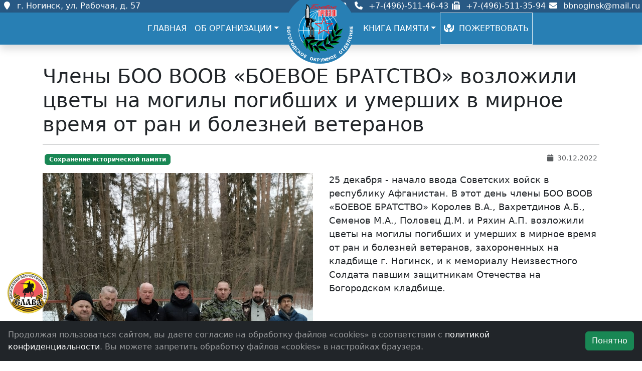

--- FILE ---
content_type: text/html; charset=utf-8
request_url: https://bbnoginsk.ru/News/184
body_size: 11456
content:
<!DOCTYPE html>
<html lang="ru">
<head>
    <title>Члены БОО ВООВ «БОЕВОЕ БРАТСТВО» возложили цветы на могилы погибших и умерших в мирное время от ран и болезней ветеранов - Богородское окружное отделение ВООВ «БОЕВОЕ БРАТСТВО»</title>
    <meta name="description" content="25 декабря - начало ввода Советских войск в республику Афганистан. В этот день члены БОО ВООВ «БОЕВОЕ БРАТСТВО» Королев В.А., Вахретдинов А.Б., Сем...">
    <meta name="keywords" content="боевое братство ногинск новости, боевое братство Сохранение исторической памяти, боевое братство ногинск Сохранение исторической памяти, боевое братство новости, боевое братство ногинск новости, боевое братство читать новости, боевое братство ногинск читать новости"/>
    <meta name="robots" content="all">
    
    <script type="application/ld+json">
        [
            {
                "@context": "https://schema.org/",
                "@id": "https://bbnoginsk.ru/News/184/#newsItem",
                "@type": "NewsArticle",
                "mainEntityOfPage": "https://bbnoginsk.ru/News/184",
                "headline": "&#x427;&#x43B;&#x435;&#x43D;&#x44B; &#x411;&#x41E;&#x41E; &#x412;&#x41E;&#x41E;&#x412; &#xAB;&#x411;&#x41E;&#x415;&#x412;&#x41E;&#x415; &#x411;&#x420;&#x410;&#x422;&#x421;&#x422;&#x412;&#x41E;&#xBB; &#x432;&#x43E;&#x437;&#x43B;&#x43E;&#x436;&#x438;&#x43B;&#x438; &#x446;&#x432;&#x435;&#x442;&#x44B; &#x43D;&#x430; &#x43C;&#x43E;&#x433;&#x438;&#x43B;&#x44B; &#x43F;&#x43E;&#x433;&#x438;&#x431;&#x448;&#x438;&#x445; &#x438; &#x443;&#x43C;&#x435;&#x440;&#x448;&#x438;&#x445; &#x432; &#x43C;&#x438;&#x440;&#x43D;&#x43E;&#x435; &#x432;&#x440;&#x435;&#x43C;&#x44F; &#x43E;&#x442; &#x440;&#x430;&#x43D; &#x438; &#x431;&#x43E;&#x43B;&#x435;&#x437;&#x43D;&#x435;&#x439; &#x432;&#x435;&#x442;&#x435;&#x440;&#x430;&#x43D;&#x43E;&#x432;",
                "description": "25 &#x434;&#x435;&#x43A;&#x430;&#x431;&#x440;&#x44F; - &#x43D;&#x430;&#x447;&#x430;&#x43B;&#x43E; &#x432;&#x432;&#x43E;&#x434;&#x430; &#x421;&#x43E;&#x432;&#x435;&#x442;&#x441;&#x43A;&#x438;&#x445; &#x432;&#x43E;&#x439;&#x441;&#x43A; &#x432; &#x440;&#x435;&#x441;&#x43F;&#x443;&#x431;&#x43B;&#x438;&#x43A;&#x443; &#x410;&#x444;&#x433;&#x430;&#x43D;&#x438;&#x441;&#x442;&#x430;&#x43D;. &#x412; &#x44D;&#x442;&#x43E;&#x442; &#x434;&#x435;&#x43D;&#x44C; &#x447;&#x43B;&#x435;&#x43D;&#x44B; &#x411;&#x41E;&#x41E; &#x412;&#x41E;&#x41E;&#x412; &#xAB;&#x411;&#x41E;&#x415;&#x412;&#x41E;&#x415; &#x411;&#x420;&#x410;&#x422;&#x421;&#x422;&#x412;&#x41E;&#xBB; &#x41A;&#x43E;&#x440;&#x43E;&#x43B;&#x435;&#x432; &#x412;.&#x410;., &#x412;&#x430;&#x445;&#x440;&#x435;&#x442;&#x434;&#x438;&#x43D;&#x43E;&#x432; &#x410;.&#x411;., &#x421;&#x435;&#x43C;...",
                "datePublished": "2022-12-30T15:40",
                "dateModified": "2022-12-30T15:40",
                "image" : [

                                "https://bbnoginsk.ru/images/upload/newsItems/638080118876673156.jpg",
                            
                                "https://bbnoginsk.ru/images/upload/newsItems/638080119365839901.jpg",
                            
                                "https://bbnoginsk.ru/images/upload/newsItems/638080119813876240.jpg",
                            
                                "https://bbnoginsk.ru/images/upload/newsItems/638080119948465527.jpg",
                            
                                "https://bbnoginsk.ru/images/upload/newsItems/638080119948736752.jpg",
                            
                                "https://bbnoginsk.ru/images/upload/newsItems/638080119952361741.jpg",
                            
                                "https://bbnoginsk.ru/images/upload/newsItems/638080119952570636.jpg"
                                            ],
                "author": {
                    "@id": "https://bbnoginsk.ru/#organization"
                },
                "publisher": {
                    "@id": "https://bbnoginsk.ru/#organization"
                }
            },
            {
                "@context": "https://schema.org/",
                "@type": "BreadcrumbList",
                "itemListElement": [
                    {
                        "@type": "ListItem",
                        "position": 1,
                        "name": "Новости",
                        "item": "https://bbnoginsk.ru/News"
                    },
                    {
                        "@type": "ListItem",
                        "position": 2,
                        "name": "&#x421;&#x43E;&#x445;&#x440;&#x430;&#x43D;&#x435;&#x43D;&#x438;&#x435; &#x438;&#x441;&#x442;&#x43E;&#x440;&#x438;&#x447;&#x435;&#x441;&#x43A;&#x43E;&#x439; &#x43F;&#x430;&#x43C;&#x44F;&#x442;&#x438;",
                        "item": "https://bbnoginsk.ru/News?groupId=1"
                    },
                    {
                        "@type": "ListItem",
                        "position": 3,
                        "name": "&#x427;&#x43B;&#x435;&#x43D;&#x44B; &#x411;&#x41E;&#x41E; &#x412;&#x41E;&#x41E;&#x412; &#xAB;&#x411;&#x41E;&#x415;&#x412;&#x41E;&#x415; &#x411;&#x420;&#x410;&#x422;&#x421;&#x422;&#x412;&#x41E;&#xBB; &#x432;&#x43E;&#x437;&#x43B;&#x43E;&#x436;&#x438;&#x43B;&#x438; &#x446;&#x432;&#x435;&#x442;&#x44B; &#x43D;&#x430; &#x43C;&#x43E;&#x433;&#x438;&#x43B;&#x44B; &#x43F;&#x43E;&#x433;&#x438;&#x431;&#x448;&#x438;&#x445; &#x438; &#x443;&#x43C;&#x435;&#x440;&#x448;&#x438;&#x445; &#x432; &#x43C;&#x438;&#x440;&#x43D;&#x43E;&#x435; &#x432;&#x440;&#x435;&#x43C;&#x44F; &#x43E;&#x442; &#x440;&#x430;&#x43D; &#x438; &#x431;&#x43E;&#x43B;&#x435;&#x437;&#x43D;&#x435;&#x439; &#x432;&#x435;&#x442;&#x435;&#x440;&#x430;&#x43D;&#x43E;&#x432;",
                        "item": "https://bbnoginsk.ru/News/184"
                    }
                ]
            }
        ]
    </script>

    <meta charset="utf-8"/>
    <meta name="viewport" content="width=device-width, initial-scale=1.0, maximum-scale=1, shrink-to-fit=no"/>

    
            <script type="text/javascript">
            (function(m, e, t, r, i, k, a) {
                m[i] = m[i] || function() { (m[i].a = m[i].a || []).push(arguments) };
                m[i].l = 1 * new Date();
                k = e.createElement(t), a = e.getElementsByTagName(t)[0], k.async = 1, k.src =
                    r, a.parentNode.insertBefore(k, a);
            })(window, document, "script", "https://mc.yandex.ru/metrika/tag.js", "ym");
            ym(53973223,
                "init",
                {
                    clickmap: true,
                    trackLinks: true,
                    accurateTrackBounce: true
                });
        </script>
            <noscript>
                <div>
                    <img src="https://mc.yandex.ru/watch/53973223" style="left: -9999px; position: absolute;" alt=""/>
                </div>
            </noscript>
    
    <link rel="apple-touch-icon" sizes="180x180" href="/images/favicons/apple-touch-icon.png">
    <link rel="icon" type="image/png" sizes="32x32" href="/images/favicons/favicon-32x32.png">
    <link rel="icon" type="image/png" sizes="120x120" href="/images/favicons/favicon-120x120.png">
    <link rel="icon" type="image/png" sizes="194x194" href="/images/favicons/favicon-194x194.png">
    <link rel="icon" type="image/png" sizes="192x192" href="/images/favicons/android-chrome-192x192.png">
    <link rel="icon" type="image/png" sizes="16x16" href="/images/favicons/favicon-16x16.png">
    <link rel="mask-icon" href="/images/favicons/safari-pinned-tab.svg" color="#287fb4">
    <link rel="shortcut icon" href="/images/favicons/favicon.ico">
    <meta name="apple-mobile-web-app-title" content="БОО ВООВ «БОЕВОЕ БРАТСТВО»">
    <meta name="application-name" content="БОО ВООВ «БОЕВОЕ БРАТСТВО»">
    <meta name="msapplication-TileColor" content="#287fb4">
    <meta name="msapplication-TileImage" content="/images/favicons/mstile-144x144.png">
    <meta name="msapplication-config" content="/images/favicons/browserconfig.xml">
    <meta name="theme-color" content="#287fb4">
    <meta name="view-transition" content="same-origin">


    <link rel="stylesheet" href="https://cdnjs.cloudflare.com/ajax/libs/bootstrap/5.3.3/css/bootstrap.min.css" integrity="sha512-jnSuA4Ss2PkkikSOLtYs8BlYIeeIK1h99ty4YfvRPAlzr377vr3CXDb7sb7eEEBYjDtcYj+AjBH3FLv5uSJuXg==" crossorigin="anonymous" />
<meta name="x-stylesheet-fallback-test" content="" class="visually-hidden" /><script>!function(a,b,c,d){var e,f=document,g=f.getElementsByTagName("SCRIPT"),h=g[g.length-1].previousElementSibling,i=f.defaultView&&f.defaultView.getComputedStyle?f.defaultView.getComputedStyle(h):h.currentStyle;if(i&&i[a]!==b)for(e=0;e<c.length;e++)f.write('<link href="'+c[e]+'" '+d+"/>")}("position","absolute",["/_content/UIServiceLib.ASP/lib/bootstrap/css/bootstrap.min.css"], "rel=\u0022stylesheet\u0022 crossorigin=\u0022anonymous\u0022 ");</script>


    <link rel="stylesheet" href="https://cdnjs.cloudflare.com/ajax/libs/font-awesome/6.6.0/css/fontawesome.min.css" integrity="sha512-B46MVOJpI6RBsdcU307elYeStF2JKT87SsHZfRSkjVi4/iZ3912zXi45X5/CBr/GbCyLx6M1GQtTKYRd52Jxgw==" crossorigin="anonymous" />
<meta name="x-stylesheet-fallback-test" content="" class="fab" /><script>!function(a,b,c,d){var e,f=document,g=f.getElementsByTagName("SCRIPT"),h=g[g.length-1].previousElementSibling,i=f.defaultView&&f.defaultView.getComputedStyle?f.defaultView.getComputedStyle(h):h.currentStyle;if(i&&i[a]!==b)for(e=0;e<c.length;e++)f.write('<link href="'+c[e]+'" '+d+"/>")}("font-style","normal",["/_content/UIServiceLib.ASP/lib/font-awesome/css/fontawesome.min.css"], "rel=\u0022stylesheet\u0022 crossorigin=\u0022anonymous\u0022 ");</script>
    <link rel="stylesheet" href="https://cdnjs.cloudflare.com/ajax/libs/font-awesome/6.6.0/css/brands.min.css" integrity="sha512-EJp8vMVhYl7tBFE2rgNGb//drnr1+6XKMvTyamMS34YwOEFohhWkGq13tPWnK0FbjSS6D8YoA3n3bZmb3KiUYA==" crossorigin="anonymous" />
<meta name="x-stylesheet-fallback-test" content="" class="fa-brands" /><script>!function(a,b,c,d){var e,f=document,g=f.getElementsByTagName("SCRIPT"),h=g[g.length-1].previousElementSibling,i=f.defaultView&&f.defaultView.getComputedStyle?f.defaultView.getComputedStyle(h):h.currentStyle;if(i&&i[a]!==b)for(e=0;e<c.length;e++)f.write('<link href="'+c[e]+'" '+d+"/>")}("font-weight","400",["/_content/UIServiceLib.ASP/lib/font-awesome/css/brands.min.css"], "rel=\u0022stylesheet\u0022 crossorigin=\u0022anonymous\u0022 ");</script>
    <link rel="stylesheet" href="https://cdnjs.cloudflare.com/ajax/libs/font-awesome/6.6.0/css/solid.min.css" integrity="sha512-/r+0SvLvMMSIf41xiuy19aNkXxI+3zb/BN8K9lnDDWI09VM0dwgTMzK7Qi5vv5macJ3VH4XZXr60ip7v13QnmQ==" crossorigin="anonymous" />
<meta name="x-stylesheet-fallback-test" content="" class="fa-solid" /><script>!function(a,b,c,d){var e,f=document,g=f.getElementsByTagName("SCRIPT"),h=g[g.length-1].previousElementSibling,i=f.defaultView&&f.defaultView.getComputedStyle?f.defaultView.getComputedStyle(h):h.currentStyle;if(i&&i[a]!==b)for(e=0;e<c.length;e++)f.write('<link href="'+c[e]+'" '+d+"/>")}("font-weight","900",["/_content/UIServiceLib.ASP/lib/font-awesome/css/solid.min.css"], "rel=\u0022stylesheet\u0022 crossorigin=\u0022anonymous\u0022 ");</script>


    <link rel="stylesheet" href="/_content/UIServiceLib.ASP/css/Common.min.css?v=MuXZMpMWK6rSQEk9ogzDK362Hi9zi80SYKcUH5rxpB0" />

    
    
        <link rel="stylesheet" href="/css/site.min.css?v=YF8b6BbRiyxwWa6Gk-c_p7cvKCvXAa26zWYR-s2WpOQ" />
    
        <meta property="og:title" content="Члены БОО ВООВ «БОЕВОЕ БРАТСТВО» возложили цветы на могилы погибших и умерших в мирное время от ран и болезней ветеранов"/>
        <meta property="og:image" content="https://bbnoginsk.ru/images/upload/newsItems/638080118837972705.jpg"/>
        <meta property="og:description" content="25 декабря - начало ввода Советских войск в республику Афганистан. В этот день члены БОО ВООВ «БОЕВОЕ БРАТСТВО» Королев В.А., Вахретдинов А.Б., Сем..."/>
        <meta property="og:url" content="https://bbnoginsk.ru/News/184"/>
        <meta property="og:type" content="article"/>
        <meta property="og:site_name" content="Богородское окружное отделение ВООВ «БОЕВОЕ БРАТСТВО»"/>
    <link rel="manifest" href="/images/favicons/manifest.json" />
</head>
<body>
<header class="d-print-none">
    <div class="fixed-top" style="view-transition-name: topBar">
        <div class="navbar-top d-none d-lg-block">
            <div class="row">
                <div class="col-4 ms-1">
                    <a href="/Home/Contact#locationMap"><i class="fa fa-map-marker fa-fw"></i>&nbsp; г. Ногинск, ул. Рабочая, д. 57</a>
                </div>
                <div class="col">
                    <div class="float-end pe-1">
                        
                                <a href="https://vk.com/bbnoginsk" target="_blank" rel="noopener noreferrer" class="pe-2">
                                    <i class="fab fa-vk fa-fw"></i>
                                </a>
                                <a href="https://www.youtube.com/channel/UCmhoGW4OYuSlxs1IUqWGHkg" target="_blank" rel="noopener noreferrer" class="pe-2">
                                    <i class="fab fa-youtube fa-fw"></i>
                                </a>
                            <a href="tel:+7-(496)-511-46-43"><i class="fa fa-phone fa-fw"></i>&nbsp; &#x2B;7-(496)-511-46-43</a>
                                <a href="tel:+7-(496)-511-35-94" class="d-none d-xl-inline"><i class="fa fa-fax fa-fw"></i>&nbsp; &#x2B;7-(496)-511-35-94</a>
                            <a href="mailto:bbnoginsk@mail.ru?subject=&amp;body="><i class="fa fa-envelope fa-fw"></i>&nbsp; bbnoginsk@mail.ru</a>
                        
                    </div>
                </div>
            </div>
        </div>
        <nav id="mainNavbarTop" class="navbar navbar-expand-lg px-0 py-0 brand-background shadow navbar-scrollable">
            <button class="navbar-toggler collapsed" type="button" data-bs-toggle="collapse" data-bs-target=".navbarToggler">
                <span class="navbar-toggler-icon-close">
                    <i class="fa fa-1-5x fa-times"></i>
                </span>
                <span class="navbar-toggler-icon"></span>
            </button>
            <div class="w-100 navbar-collapse collapse order-1 order-lg-0 navbarToggler brand-background">
                <ul class="navbar-nav ms-auto">
                    <li class="nav-item">
                        <a class="nav-link text-uppercase" href="/">Главная</a>
                    </li>
                    <li class="nav-item d-lg-none">
                        <a class="nav-link" href="/Home/Contact#locationMap">
                            <div class="ps-2"><i class="fa fa-map-marker fa-fw"></i>&nbsp; г. Ногинск, ул. Рабочая, д. 57</div>
                        </a>
                    </li>
                    
                        <li class="nav-item d-lg-none">
                            <a href="tel:+7-(496)-511-46-43" class="nav-link">
                                <div class="ps-2"><i class="fa fa-phone fa-fw"></i>&nbsp; &#x2B;7-(496)-511-46-43</div>
                            </a>
                        </li>
                            <li class="nav-item d-lg-none">
                                <a href="tel:+7-(496)-511-35-94" class="nav-link">
                                    <div class="ps-2"><i class="fa fa-fax fa-fw"></i>&nbsp; &#x2B;7-(496)-511-35-94</div>
                                </a>
                            </li>
                        <li class="nav-item d-lg-none">
                            <a href="mailto:bbnoginsk@mail.ru?subject=&amp;body=" class="nav-link">
                                <div class="ps-2"><i class="fa fa-envelope fa-fw"></i>&nbsp; bbnoginsk@mail.ru</div>
                            </a>
                        </li>
                            <li class="nav-item d-lg-none ps-2 py-2">
                                    <a href="https://vk.com/bbnoginsk" target="_blank" rel="noopener noreferrer" class="px-1 d-inline nav-link-icon">
                                        <i class="fab fa-vk fa-1-5x fa-fw"></i>
                                    </a>
                                    <a href="https://www.youtube.com/channel/UCmhoGW4OYuSlxs1IUqWGHkg" target="_blank" rel="noopener noreferrer" class="px-1 d-inline nav-link-icon">
                                        <i class="fab fa-youtube fa-1-5x fa-fw"></i>
                                    </a>
                            </li>
                    
                    <li class="dropdown nav-item text-uppercase">
                        <a class="dropdown-toggle nav-link" data-bs-toggle="dropdown" href="#" rel="nofollow">Об организации</a>
                        <div class="dropdown-menu py-0" role="menu">
                            <a class="dropdown-item" href="/OrganizationMembers">Руководители</a>
                            <a class="dropdown-item" href="/OurRewards">Наши награды</a>
                            <a class="dropdown-item" href="/Museum">Музей</a>
                            <a class="dropdown-item" href="/News">Новости</a>
                            <a class="dropdown-item" href="/PhotoAlbums">Фотоальбомы</a>
                            <a class="dropdown-item" href="/Charter">Устав</a>
                            <a class="dropdown-item" href="/Program">Программа</a>
                            <a class="dropdown-item" href="/JoinOrganizationInfo">Вступить</a>
                            <a class="dropdown-item" href="/MembershipFees">Уплата членских взносов</a>
                            <a class="dropdown-item" href="/Home/Contact">Свяжитесь с нами</a>
                        </div>
                    </li>
                </ul>
            </div>
            <div class="order-0 order-lg-1 mx-1 row">
                <div class="col-auto d-xs-none d-sm-block d-lg-none text-end">
                    <h5 class="text-white pt-2">
                        Богородское окружное отделение<br/>
                        ВООВ «БОЕВОЕ БРАТСТВО»
                    </h5>
                </div>
                <div class="col-auto p-0">
                    <a class="navbar-brand me-1" href="/">
                        <img id="navBarTopLogoImg" src="/images/BbnoginskLogo.png" alt="logo" class="rounded-circle brand-background">
                    </a>
                </div>
            </div>
            <div class="w-100 navbar-collapse collapse order-2 order-lg-2 navbarToggler brand-background">
                <ul class="navbar-nav me-auto">
                            <li class="dropdown nav-item text-uppercase">
                                <a class="dropdown-toggle nav-link" data-bs-toggle="dropdown" href="#" rel="nofollow">Книга памяти</a>
                                <div class="dropdown-menu py-0" role="menu">
                                        <a class="dropdown-item" href="/MemoryBookPages/1">&#x410;&#x444;&#x433;&#x430;&#x43D;&#x438;&#x441;&#x442;&#x430;&#x43D;</a>
                                        <a class="dropdown-item" href="/MemoryBookPages/2">&#x421;&#x435;&#x432;&#x435;&#x440;&#x43D;&#x44B;&#x439; &#x41A;&#x430;&#x432;&#x43A;&#x430;&#x437;</a>
                                        <a class="dropdown-item" href="/MemoryBookPages/3">&#x421;&#x43F;&#x435;&#x446;&#x438;&#x430;&#x43B;&#x44C;&#x43D;&#x430;&#x44F; &#x432;&#x43E;&#x435;&#x43D;&#x43D;&#x430;&#x44F; &#x43E;&#x43F;&#x435;&#x440;&#x430;&#x446;&#x438;&#x44F;</a>
                                </div>
                            </li>
                    <li class="nav-item">
                        <a class="nav-link text-uppercase pulse-element" href="/Donations"><i class="fas fa-hands-holding-circle"></i>&nbsp; Пожертвовать</a>
                    </li>
                    <li class="nav-item d-md-none">
                        <a target="_blank" class="nav-link nav-link-pulse-mpkslava text-uppercase" rel="noopener noreferrer" href="/MPKSlava/Home">МПК «Слава»</a>
                    </li>
                </ul>
            </div>
        </nav>
    </div>
</header>
<div id="navbarOverlay" class="navbarToggler collapse position-absolute h-100 w-100 navbar-overlay-hide">
</div>
<main role="main" class="body-container">
    <div class="container body-content">
    <article>
        <header>
            <h1 class="text-md-start text-center" style="view-transition-name: newsItemTitle184">&#x427;&#x43B;&#x435;&#x43D;&#x44B; &#x411;&#x41E;&#x41E; &#x412;&#x41E;&#x41E;&#x412; &#xAB;&#x411;&#x41E;&#x415;&#x412;&#x41E;&#x415; &#x411;&#x420;&#x410;&#x422;&#x421;&#x422;&#x412;&#x41E;&#xBB; &#x432;&#x43E;&#x437;&#x43B;&#x43E;&#x436;&#x438;&#x43B;&#x438; &#x446;&#x432;&#x435;&#x442;&#x44B; &#x43D;&#x430; &#x43C;&#x43E;&#x433;&#x438;&#x43B;&#x44B; &#x43F;&#x43E;&#x433;&#x438;&#x431;&#x448;&#x438;&#x445; &#x438; &#x443;&#x43C;&#x435;&#x440;&#x448;&#x438;&#x445; &#x432; &#x43C;&#x438;&#x440;&#x43D;&#x43E;&#x435; &#x432;&#x440;&#x435;&#x43C;&#x44F; &#x43E;&#x442; &#x440;&#x430;&#x43D; &#x438; &#x431;&#x43E;&#x43B;&#x435;&#x437;&#x43D;&#x435;&#x439; &#x432;&#x435;&#x442;&#x435;&#x440;&#x430;&#x43D;&#x43E;&#x432;</h1>
            <hr/>
            <div class="row g-2 px-1 mb-3">
                <div class="col-md-4">
                    <a class="badge btn btn-success" href="/News?groupId=1">&#x421;&#x43E;&#x445;&#x440;&#x430;&#x43D;&#x435;&#x43D;&#x438;&#x435; &#x438;&#x441;&#x442;&#x43E;&#x440;&#x438;&#x447;&#x435;&#x441;&#x43A;&#x43E;&#x439; &#x43F;&#x430;&#x43C;&#x44F;&#x442;&#x438;</a>
                </div>
                <div class="col-md text-start text-md-end small text-muted">
                    <i class="fa fa-calendar"></i>&nbsp; 30.12.2022
                </div>
            </div>
        </header>
        <div class="clearfix article-text mb-3">
                <div class="col-lg-6 float-md-start mb-3 mb-lg-0 me-lg-3">
                    <img alt="&#x427;&#x43B;&#x435;&#x43D;&#x44B; &#x411;&#x41E;&#x41E; &#x412;&#x41E;&#x41E;&#x412; &#xAB;&#x411;&#x41E;&#x415;&#x412;&#x41E;&#x415; &#x411;&#x420;&#x410;&#x422;&#x421;&#x422;&#x412;&#x41E;&#xBB; &#x432;&#x43E;&#x437;&#x43B;&#x43E;&#x436;&#x438;&#x43B;&#x438; &#x446;&#x432;&#x435;&#x442;&#x44B; &#x43D;&#x430; &#x43C;&#x43E;&#x433;&#x438;&#x43B;&#x44B; &#x43F;&#x43E;&#x433;&#x438;&#x431;&#x448;&#x438;&#x445; &#x438; &#x443;&#x43C;&#x435;&#x440;&#x448;&#x438;&#x445; &#x432; &#x43C;&#x438;&#x440;&#x43D;&#x43E;&#x435; &#x432;&#x440;&#x435;&#x43C;&#x44F; &#x43E;&#x442; &#x440;&#x430;&#x43D; &#x438; &#x431;&#x43E;&#x43B;&#x435;&#x437;&#x43D;&#x435;&#x439; &#x432;&#x435;&#x442;&#x435;&#x440;&#x430;&#x43D;&#x43E;&#x432;" class="w-100 pe-lg-3 lazy lazy-loading-indicator" src="data:image/svg+xml,%3Csvg xmlns='http://www.w3.org/2000/svg' viewBox='0 0 963 1280'%3E%3C/svg%3E" data-src="/images/upload/newsItems/638080118837972705.jpg" style="view-transition-name: newsItemTitleImage184"/>
                </div>
            <p>25 декабря - начало ввода Советских войск в республику Афганистан. В этот день члены БОО ВООВ «БОЕВОЕ БРАТСТВО» Королев В.А., Вахретдинов А.Б., Семенов М.А., Половец Д.М. и Ряхин А.П. возложили цветы на могилы погибших и умерших в мирное время от ран и болезней ветеранов, захороненных на кладбище г. Ногинск, и к мемориалу Неизвестного Солдата павшим защитникам Отечества на Богородском кладбище.</p>
        </div>
        <div class="d-flex mb-3 d-print-none">
            <span class="d-inline fw-bold">Поделиться:&nbsp; </span>
            <div class="d-inline ya-share2" data-services="vkontakte,odnoklassniki,moimir,viber,whatsapp,telegram"></div>
        </div>
            <h3 class="mb-3 d-print-none">Другие фото</h3>
            <div class="d-print-none mb-3">
                <div id="imageAlbumSwiperContainer" class="swiper bg-dark">
                    <div class="swiper-wrapper">
                            <div class="swiper-slide ratio ratio-16x9">
                                <a href="/images/upload/newsItems/638080118876673156.jpg" class="text-center">
                                    <img height="1280" width="963" alt="&#x427;&#x43B;&#x435;&#x43D;&#x44B; &#x411;&#x41E;&#x41E; &#x412;&#x41E;&#x41E;&#x412; &#xAB;&#x411;&#x41E;&#x415;&#x412;&#x41E;&#x415; &#x411;&#x420;&#x410;&#x422;&#x421;&#x422;&#x412;&#x41E;&#xBB; &#x432;&#x43E;&#x437;&#x43B;&#x43E;&#x436;&#x438;&#x43B;&#x438; &#x446;&#x432;&#x435;&#x442;&#x44B; &#x43D;&#x430; &#x43C;&#x43E;&#x433;&#x438;&#x43B;&#x44B; &#x43F;&#x43E;&#x433;&#x438;&#x431;&#x448;&#x438;&#x445; &#x438; &#x443;&#x43C;&#x435;&#x440;&#x448;&#x438;&#x445; &#x432; &#x43C;&#x438;&#x440;&#x43D;&#x43E;&#x435; &#x432;&#x440;&#x435;&#x43C;&#x44F; &#x43E;&#x442; &#x440;&#x430;&#x43D; &#x438; &#x431;&#x43E;&#x43B;&#x435;&#x437;&#x43D;&#x435;&#x439; &#x432;&#x435;&#x442;&#x435;&#x440;&#x430;&#x43D;&#x43E;&#x432;" class="lazy-swiper-gallery lazy-loading-indicator swiper-image" src="data:image/svg+xml,%3Csvg xmlns='http://www.w3.org/2000/svg' viewBox='0 0 963 1280'%3E%3C/svg%3E" data-src="/images/upload/newsItems/638080118876673156.jpg"/>
                                </a>
                            </div>
                            <div class="swiper-slide ratio ratio-16x9">
                                <a href="/images/upload/newsItems/638080119365839901.jpg" class="text-center">
                                    <img height="1024" width="768" alt="&#x427;&#x43B;&#x435;&#x43D;&#x44B; &#x411;&#x41E;&#x41E; &#x412;&#x41E;&#x41E;&#x412; &#xAB;&#x411;&#x41E;&#x415;&#x412;&#x41E;&#x415; &#x411;&#x420;&#x410;&#x422;&#x421;&#x422;&#x412;&#x41E;&#xBB; &#x432;&#x43E;&#x437;&#x43B;&#x43E;&#x436;&#x438;&#x43B;&#x438; &#x446;&#x432;&#x435;&#x442;&#x44B; &#x43D;&#x430; &#x43C;&#x43E;&#x433;&#x438;&#x43B;&#x44B; &#x43F;&#x43E;&#x433;&#x438;&#x431;&#x448;&#x438;&#x445; &#x438; &#x443;&#x43C;&#x435;&#x440;&#x448;&#x438;&#x445; &#x432; &#x43C;&#x438;&#x440;&#x43D;&#x43E;&#x435; &#x432;&#x440;&#x435;&#x43C;&#x44F; &#x43E;&#x442; &#x440;&#x430;&#x43D; &#x438; &#x431;&#x43E;&#x43B;&#x435;&#x437;&#x43D;&#x435;&#x439; &#x432;&#x435;&#x442;&#x435;&#x440;&#x430;&#x43D;&#x43E;&#x432;" class="lazy-swiper-gallery lazy-loading-indicator swiper-image" src="data:image/svg+xml,%3Csvg xmlns='http://www.w3.org/2000/svg' viewBox='0 0 768 1024'%3E%3C/svg%3E" data-src="/images/upload/newsItems/638080119365839901.jpg"/>
                                </a>
                            </div>
                            <div class="swiper-slide ratio ratio-16x9">
                                <a href="/images/upload/newsItems/638080119813876240.jpg" class="text-center">
                                    <img height="1280" width="963" alt="&#x427;&#x43B;&#x435;&#x43D;&#x44B; &#x411;&#x41E;&#x41E; &#x412;&#x41E;&#x41E;&#x412; &#xAB;&#x411;&#x41E;&#x415;&#x412;&#x41E;&#x415; &#x411;&#x420;&#x410;&#x422;&#x421;&#x422;&#x412;&#x41E;&#xBB; &#x432;&#x43E;&#x437;&#x43B;&#x43E;&#x436;&#x438;&#x43B;&#x438; &#x446;&#x432;&#x435;&#x442;&#x44B; &#x43D;&#x430; &#x43C;&#x43E;&#x433;&#x438;&#x43B;&#x44B; &#x43F;&#x43E;&#x433;&#x438;&#x431;&#x448;&#x438;&#x445; &#x438; &#x443;&#x43C;&#x435;&#x440;&#x448;&#x438;&#x445; &#x432; &#x43C;&#x438;&#x440;&#x43D;&#x43E;&#x435; &#x432;&#x440;&#x435;&#x43C;&#x44F; &#x43E;&#x442; &#x440;&#x430;&#x43D; &#x438; &#x431;&#x43E;&#x43B;&#x435;&#x437;&#x43D;&#x435;&#x439; &#x432;&#x435;&#x442;&#x435;&#x440;&#x430;&#x43D;&#x43E;&#x432;" class="lazy-swiper-gallery lazy-loading-indicator swiper-image" src="data:image/svg+xml,%3Csvg xmlns='http://www.w3.org/2000/svg' viewBox='0 0 963 1280'%3E%3C/svg%3E" data-src="/images/upload/newsItems/638080119813876240.jpg"/>
                                </a>
                            </div>
                            <div class="swiper-slide ratio ratio-16x9">
                                <a href="/images/upload/newsItems/638080119948465527.jpg" class="text-center">
                                    <img height="1024" width="768" alt="&#x427;&#x43B;&#x435;&#x43D;&#x44B; &#x411;&#x41E;&#x41E; &#x412;&#x41E;&#x41E;&#x412; &#xAB;&#x411;&#x41E;&#x415;&#x412;&#x41E;&#x415; &#x411;&#x420;&#x410;&#x422;&#x421;&#x422;&#x412;&#x41E;&#xBB; &#x432;&#x43E;&#x437;&#x43B;&#x43E;&#x436;&#x438;&#x43B;&#x438; &#x446;&#x432;&#x435;&#x442;&#x44B; &#x43D;&#x430; &#x43C;&#x43E;&#x433;&#x438;&#x43B;&#x44B; &#x43F;&#x43E;&#x433;&#x438;&#x431;&#x448;&#x438;&#x445; &#x438; &#x443;&#x43C;&#x435;&#x440;&#x448;&#x438;&#x445; &#x432; &#x43C;&#x438;&#x440;&#x43D;&#x43E;&#x435; &#x432;&#x440;&#x435;&#x43C;&#x44F; &#x43E;&#x442; &#x440;&#x430;&#x43D; &#x438; &#x431;&#x43E;&#x43B;&#x435;&#x437;&#x43D;&#x435;&#x439; &#x432;&#x435;&#x442;&#x435;&#x440;&#x430;&#x43D;&#x43E;&#x432;" class="lazy-swiper-gallery lazy-loading-indicator swiper-image" src="data:image/svg+xml,%3Csvg xmlns='http://www.w3.org/2000/svg' viewBox='0 0 768 1024'%3E%3C/svg%3E" data-src="/images/upload/newsItems/638080119948465527.jpg"/>
                                </a>
                            </div>
                            <div class="swiper-slide ratio ratio-16x9">
                                <a href="/images/upload/newsItems/638080119948736752.jpg" class="text-center">
                                    <img height="1024" width="768" alt="&#x427;&#x43B;&#x435;&#x43D;&#x44B; &#x411;&#x41E;&#x41E; &#x412;&#x41E;&#x41E;&#x412; &#xAB;&#x411;&#x41E;&#x415;&#x412;&#x41E;&#x415; &#x411;&#x420;&#x410;&#x422;&#x421;&#x422;&#x412;&#x41E;&#xBB; &#x432;&#x43E;&#x437;&#x43B;&#x43E;&#x436;&#x438;&#x43B;&#x438; &#x446;&#x432;&#x435;&#x442;&#x44B; &#x43D;&#x430; &#x43C;&#x43E;&#x433;&#x438;&#x43B;&#x44B; &#x43F;&#x43E;&#x433;&#x438;&#x431;&#x448;&#x438;&#x445; &#x438; &#x443;&#x43C;&#x435;&#x440;&#x448;&#x438;&#x445; &#x432; &#x43C;&#x438;&#x440;&#x43D;&#x43E;&#x435; &#x432;&#x440;&#x435;&#x43C;&#x44F; &#x43E;&#x442; &#x440;&#x430;&#x43D; &#x438; &#x431;&#x43E;&#x43B;&#x435;&#x437;&#x43D;&#x435;&#x439; &#x432;&#x435;&#x442;&#x435;&#x440;&#x430;&#x43D;&#x43E;&#x432;" class="lazy-swiper-gallery lazy-loading-indicator swiper-image" src="data:image/svg+xml,%3Csvg xmlns='http://www.w3.org/2000/svg' viewBox='0 0 768 1024'%3E%3C/svg%3E" data-src="/images/upload/newsItems/638080119948736752.jpg"/>
                                </a>
                            </div>
                            <div class="swiper-slide ratio ratio-16x9">
                                <a href="/images/upload/newsItems/638080119952361741.jpg" class="text-center">
                                    <img height="1024" width="768" alt="&#x427;&#x43B;&#x435;&#x43D;&#x44B; &#x411;&#x41E;&#x41E; &#x412;&#x41E;&#x41E;&#x412; &#xAB;&#x411;&#x41E;&#x415;&#x412;&#x41E;&#x415; &#x411;&#x420;&#x410;&#x422;&#x421;&#x422;&#x412;&#x41E;&#xBB; &#x432;&#x43E;&#x437;&#x43B;&#x43E;&#x436;&#x438;&#x43B;&#x438; &#x446;&#x432;&#x435;&#x442;&#x44B; &#x43D;&#x430; &#x43C;&#x43E;&#x433;&#x438;&#x43B;&#x44B; &#x43F;&#x43E;&#x433;&#x438;&#x431;&#x448;&#x438;&#x445; &#x438; &#x443;&#x43C;&#x435;&#x440;&#x448;&#x438;&#x445; &#x432; &#x43C;&#x438;&#x440;&#x43D;&#x43E;&#x435; &#x432;&#x440;&#x435;&#x43C;&#x44F; &#x43E;&#x442; &#x440;&#x430;&#x43D; &#x438; &#x431;&#x43E;&#x43B;&#x435;&#x437;&#x43D;&#x435;&#x439; &#x432;&#x435;&#x442;&#x435;&#x440;&#x430;&#x43D;&#x43E;&#x432;" class="lazy-swiper-gallery lazy-loading-indicator swiper-image" src="data:image/svg+xml,%3Csvg xmlns='http://www.w3.org/2000/svg' viewBox='0 0 768 1024'%3E%3C/svg%3E" data-src="/images/upload/newsItems/638080119952361741.jpg"/>
                                </a>
                            </div>
                            <div class="swiper-slide ratio ratio-16x9">
                                <a href="/images/upload/newsItems/638080119952570636.jpg" class="text-center">
                                    <img height="1024" width="768" alt="&#x427;&#x43B;&#x435;&#x43D;&#x44B; &#x411;&#x41E;&#x41E; &#x412;&#x41E;&#x41E;&#x412; &#xAB;&#x411;&#x41E;&#x415;&#x412;&#x41E;&#x415; &#x411;&#x420;&#x410;&#x422;&#x421;&#x422;&#x412;&#x41E;&#xBB; &#x432;&#x43E;&#x437;&#x43B;&#x43E;&#x436;&#x438;&#x43B;&#x438; &#x446;&#x432;&#x435;&#x442;&#x44B; &#x43D;&#x430; &#x43C;&#x43E;&#x433;&#x438;&#x43B;&#x44B; &#x43F;&#x43E;&#x433;&#x438;&#x431;&#x448;&#x438;&#x445; &#x438; &#x443;&#x43C;&#x435;&#x440;&#x448;&#x438;&#x445; &#x432; &#x43C;&#x438;&#x440;&#x43D;&#x43E;&#x435; &#x432;&#x440;&#x435;&#x43C;&#x44F; &#x43E;&#x442; &#x440;&#x430;&#x43D; &#x438; &#x431;&#x43E;&#x43B;&#x435;&#x437;&#x43D;&#x435;&#x439; &#x432;&#x435;&#x442;&#x435;&#x440;&#x430;&#x43D;&#x43E;&#x432;" class="lazy-swiper-gallery lazy-loading-indicator swiper-image" src="data:image/svg+xml,%3Csvg xmlns='http://www.w3.org/2000/svg' viewBox='0 0 768 1024'%3E%3C/svg%3E" data-src="/images/upload/newsItems/638080119952570636.jpg"/>
                                </a>
                            </div>
                    </div>
                    <div id="imageAlbumSwiperImageToFullScreenButton" class="d-none swiper-nav-button swiper-nav-button-fullscreen background-black-50 text-light">
                        <i class="fa fa-2x fa-expand p-2"></i>
                    </div>
                    <div class="d-none swiper-nav-button swiper-nav-button-prev background-black-50 text-light">
                        <i class="fa fa-2x fa-arrow-circle-left p-2"></i>
                    </div>
                    <div class="d-none swiper-nav-button swiper-nav-button-next background-black-50 text-light">
                        <i class="fa fa-2x fa-arrow-circle-right p-2"></i>
                    </div>
                </div>
            </div>
        <footer class="d-print-none">
            <h4 class="mb-3">
                Другие новости &#x43F;&#x43E; &#x442;&#x435;&#x43C;&#x435;
            </h4>
            <div class="row g-3">
                    <div class="col-lg">
                        <div class="card h-100">
                                <a href="/News/515">
                                    <div class="ratio ratio-16x9">
                                        <img alt="12 &#x43D;&#x43E;&#x44F;&#x431;&#x440;&#x44F; 2025 &#x433;&#x43E;&#x434;&#x430; &#x432; &#x41C;&#x423;&#x41A; &#xAB;&#x41D;&#x426;&#x41A;&#x422; &#xAB;&#x413;&#x43B;&#x443;&#x445;&#x43E;&#x432;&#x43E;&#xBB; &#x441;&#x43E;&#x441;&#x442;&#x43E;&#x44F;&#x43B;&#x430;&#x441;&#x44C; &#x43F;&#x430;&#x442;&#x440;&#x438;&#x43E;&#x442;&#x438;&#x447;&#x435;&#x441;&#x43A;&#x430;&#x44F; &#x430;&#x43A;&#x446;&#x438;&#x44F; &#xAB;&#x41F;&#x43E;&#x434;&#x432;&#x438;&#x433;&#xBB;, &#x43F;&#x440;&#x438;&#x443;&#x440;&#x43E;&#x447;&#x435;&#x43D;&#x43D;&#x430;&#x44F; &#x43A; 80-&#x43B;&#x435;&#x442;&#x438;&#x44E; &#x41F;&#x43E;&#x431;&#x435;&#x434;&#x44B; &#x432; &#x412;&#x41E;&#x412;" class="card-img-top object-fit-cover lazy lazy-loading-indicator" src="data:image/svg+xml,%3Csvg xmlns='http://www.w3.org/2000/svg' viewBox='0 0 1280 960'%3E%3C/svg%3E" data-src="/images/upload/newsItems/638989677330828841.webp" style="view-transition-name: newsItemTitleImage515" />
                                    </div>
                                </a>
                            <div class="card-body background-light d-flex flex-column news-item-card-body">
                                    <a class="text-dark" href="/News/515">
                                        <h5 class="card-title" style="view-transition-name: newsItemTitle515">12 &#x43D;&#x43E;&#x44F;&#x431;&#x440;&#x44F; 2025 &#x433;&#x43E;&#x434;&#x430; &#x432; &#x41C;&#x423;&#x41A; &#xAB;&#x41D;&#x426;&#x41A;&#x422; &#xAB;&#x413;&#x43B;&#x443;&#x445;&#x43E;&#x432;&#x43E;&#xBB; &#x441;&#x43E;&#x441;&#x442;&#x43E;&#x44F;&#x43B;&#x430;&#x441;&#x44C; &#x43F;&#x430;&#x442;&#x440;&#x438;&#x43E;&#x442;&#x438;&#x447;&#x435;&#x441;&#x43A;&#x430;&#x44F; &#x430;&#x43A;&#x446;&#x438;&#x44F; &#xAB;&#x41F;&#x43E;&#x434;&#x432;&#x438;&#x433;&#xBB;, &#x43F;&#x440;&#x438;&#x443;&#x440;&#x43E;&#x447;&#x435;&#x43D;&#x43D;&#x430;&#x44F; &#x43A; 80-&#x43B;&#x435;&#x442;&#x438;&#x44E; &#x41F;&#x43E;&#x431;&#x435;&#x434;&#x44B; &#x432; &#x412;&#x41E;&#x412;</h5>
                                    </a>
                                <a class="badge btn btn-success me-auto mt-auto" href="/News?groupid=1">&#x421;&#x43E;&#x445;&#x440;&#x430;&#x43D;&#x435;&#x43D;&#x438;&#x435; &#x438;&#x441;&#x442;&#x43E;&#x440;&#x438;&#x447;&#x435;&#x441;&#x43A;&#x43E;&#x439; &#x43F;&#x430;&#x43C;&#x44F;&#x442;&#x438;</a>
                            </div>
                            <div class="card-footer">
                                <p class="card-text text-muted small"><i class="fa fa-calendar"></i>&nbsp; 17 &#x43D;&#x43E;&#x44F;&#x431;&#x440;&#x44F; 2025&#x202F;&#x433;.</p>
                            </div>
                        </div>
                    </div>
                    <div class="col-lg">
                        <div class="card h-100">
                                <a href="/News/507">
                                    <div class="ratio ratio-16x9">
                                        <img alt="30 &#x43E;&#x43A;&#x442;&#x44F;&#x431;&#x440;&#x44F; 2025 &#x433;&#x43E;&#x434;&#x430; &#x441;&#x43E;&#x441;&#x442;&#x43E;&#x44F;&#x43B;&#x43E;&#x441;&#x44C; &#x442;&#x43E;&#x440;&#x436;&#x435;&#x441;&#x442;&#x432;&#x435;&#x43D;&#x43D;&#x43E;-&#x442;&#x440;&#x430;&#x443;&#x440;&#x43D;&#x43E;&#x435; &#x43C;&#x435;&#x440;&#x43E;&#x43F;&#x440;&#x438;&#x44F;&#x442;&#x438;&#x435;, &#x43F;&#x43E;&#x441;&#x432;&#x44F;&#x449;&#x451;&#x43D;&#x43D;&#x43E;&#x435; &#x414;&#x43D;&#x44E; &#x43F;&#x430;&#x43C;&#x44F;&#x442;&#x438; &#x436;&#x435;&#x440;&#x442;&#x432; &#x43F;&#x43E;&#x43B;&#x438;&#x442;&#x438;&#x447;&#x435;&#x441;&#x43A;&#x438;&#x445; &#x440;&#x435;&#x43F;&#x440;&#x435;&#x441;&#x441;&#x438;&#x439;" class="card-img-top object-fit-cover lazy lazy-loading-indicator" src="data:image/svg+xml,%3Csvg xmlns='http://www.w3.org/2000/svg' viewBox='0 0 1280 960'%3E%3C/svg%3E" data-src="/images/upload/newsItems/638976107089985918.webp" style="view-transition-name: newsItemTitleImage507" />
                                    </div>
                                </a>
                            <div class="card-body background-light d-flex flex-column news-item-card-body">
                                    <a class="text-dark" href="/News/507">
                                        <h5 class="card-title" style="view-transition-name: newsItemTitle507">30 &#x43E;&#x43A;&#x442;&#x44F;&#x431;&#x440;&#x44F; 2025 &#x433;&#x43E;&#x434;&#x430; &#x441;&#x43E;&#x441;&#x442;&#x43E;&#x44F;&#x43B;&#x43E;&#x441;&#x44C; &#x442;&#x43E;&#x440;&#x436;&#x435;&#x441;&#x442;&#x432;&#x435;&#x43D;&#x43D;&#x43E;-&#x442;&#x440;&#x430;&#x443;&#x440;&#x43D;&#x43E;&#x435; &#x43C;&#x435;&#x440;&#x43E;&#x43F;&#x440;&#x438;&#x44F;&#x442;&#x438;&#x435;, &#x43F;&#x43E;&#x441;&#x432;&#x44F;&#x449;&#x451;&#x43D;&#x43D;&#x43E;&#x435; &#x414;&#x43D;&#x44E; &#x43F;&#x430;&#x43C;&#x44F;&#x442;&#x438; &#x436;&#x435;&#x440;&#x442;&#x432; &#x43F;&#x43E;&#x43B;&#x438;&#x442;&#x438;&#x447;&#x435;&#x441;&#x43A;&#x438;&#x445; &#x440;&#x435;&#x43F;&#x440;&#x435;&#x441;&#x441;&#x438;&#x439;</h5>
                                    </a>
                                <a class="badge btn btn-success me-auto mt-auto" href="/News?groupid=1">&#x421;&#x43E;&#x445;&#x440;&#x430;&#x43D;&#x435;&#x43D;&#x438;&#x435; &#x438;&#x441;&#x442;&#x43E;&#x440;&#x438;&#x447;&#x435;&#x441;&#x43A;&#x43E;&#x439; &#x43F;&#x430;&#x43C;&#x44F;&#x442;&#x438;</a>
                            </div>
                            <div class="card-footer">
                                <p class="card-text text-muted small"><i class="fa fa-calendar"></i>&nbsp; 1 &#x43D;&#x43E;&#x44F;&#x431;&#x440;&#x44F; 2025&#x202F;&#x433;.</p>
                            </div>
                        </div>
                    </div>
                    <div class="col-lg">
                        <div class="card h-100">
                                <a href="/News/467">
                                    <div class="ratio ratio-16x9">
                                        <img alt="12 &#x441;&#x435;&#x43D;&#x442;&#x44F;&#x431;&#x440;&#x44F; 2025 &#x433;&#x43E;&#x434;&#x430; &#x432; &#x426;&#x41E; &#xAB;&#x411;&#x43E;&#x433;&#x43E;&#x440;&#x43E;&#x434;&#x441;&#x43A;&#x438;&#x439;&#xBB; &#x441;&#x43E;&#x441;&#x442;&#x43E;&#x44F;&#x43B;&#x43E;&#x441;&#x44C; &#x442;&#x43E;&#x440;&#x436;&#x435;&#x441;&#x442;&#x432;&#x435;&#x43D;&#x43D;&#x43E;&#x435; &#x43E;&#x442;&#x43A;&#x440;&#x44B;&#x442;&#x438;&#x435; &#x410;&#x43B;&#x43B;&#x435;&#x438; &#x414;&#x435;&#x43D;&#x438;&#x441;&#x430; &#x415;&#x432;&#x433;&#x435;&#x43D;&#x44C;&#x435;&#x432;&#x438;&#x447;&#x430; &#x41F;&#x443;&#x434;&#x43E;&#x432;&#x43A;&#x438;&#x43D;&#x430;" class="card-img-top object-fit-cover lazy lazy-loading-indicator" src="data:image/svg+xml,%3Csvg xmlns='http://www.w3.org/2000/svg' viewBox='0 0 1280 960'%3E%3C/svg%3E" data-src="/images/upload/newsItems/638938678903606822.webp" style="view-transition-name: newsItemTitleImage467" />
                                    </div>
                                </a>
                            <div class="card-body background-light d-flex flex-column news-item-card-body">
                                    <a class="text-dark" href="/News/467">
                                        <h5 class="card-title" style="view-transition-name: newsItemTitle467">12 &#x441;&#x435;&#x43D;&#x442;&#x44F;&#x431;&#x440;&#x44F; 2025 &#x433;&#x43E;&#x434;&#x430; &#x432; &#x426;&#x41E; &#xAB;&#x411;&#x43E;&#x433;&#x43E;&#x440;&#x43E;&#x434;&#x441;&#x43A;&#x438;&#x439;&#xBB; &#x441;&#x43E;&#x441;&#x442;&#x43E;&#x44F;&#x43B;&#x43E;&#x441;&#x44C; &#x442;&#x43E;&#x440;&#x436;&#x435;&#x441;&#x442;&#x432;&#x435;&#x43D;&#x43D;&#x43E;&#x435; &#x43E;&#x442;&#x43A;&#x440;&#x44B;&#x442;&#x438;&#x435; &#x410;&#x43B;&#x43B;&#x435;&#x438; &#x414;&#x435;&#x43D;&#x438;&#x441;&#x430; &#x415;&#x432;&#x433;&#x435;&#x43D;&#x44C;&#x435;&#x432;&#x438;&#x447;&#x430; &#x41F;&#x443;&#x434;&#x43E;&#x432;&#x43A;&#x438;&#x43D;&#x430;</h5>
                                    </a>
                                <a class="badge btn btn-success me-auto mt-auto" href="/News?groupid=1">&#x421;&#x43E;&#x445;&#x440;&#x430;&#x43D;&#x435;&#x43D;&#x438;&#x435; &#x438;&#x441;&#x442;&#x43E;&#x440;&#x438;&#x447;&#x435;&#x441;&#x43A;&#x43E;&#x439; &#x43F;&#x430;&#x43C;&#x44F;&#x442;&#x438;</a>
                            </div>
                            <div class="card-footer">
                                <p class="card-text text-muted small"><i class="fa fa-calendar"></i>&nbsp; 19 &#x441;&#x435;&#x43D;&#x442;&#x44F;&#x431;&#x440;&#x44F; 2025&#x202F;&#x433;.</p>
                            </div>
                        </div>
                    </div>
            </div>
        </footer>
    </article>
</div>



</main>
<footer id="footer" class="d-print-none brand-background footer text-light" style="view-transition-name: bottomBar">
    <div class="container pt-3">
        <div class="row text-center text-lg-start">
            <div class="col-md-6 col-lg-3">
                <h3>Разделы</h3>
                <ul class="list-unstyled ms-lg-2">
                    <li>
                        <a href="/News">Новости</a>
                    </li>
                    <li>
                        <a href="/Museum">Музей</a>
                    </li>
                    <li>
                        <a href="/MemoryBooks">Книги памяти</a>
                    </li>
                    <li>
                        <a href="/PhotoAlbums">Фотоальбомы</a>
                    </li>
                    <li>
                        <a rel="nofollow" href="/CitizenCommunications">Обращения граждан</a>
                    </li>
                </ul>
            </div>
            <div class="col-md-6 col-lg-3">
                <h3>Об организации</h3>
                <ul class="list-unstyled ms-lg-2">
                    <li>
                        <a href="/OrganizationMembers">Руководители</a>
                    </li>
                    <li>
                        <a href="/OurRewards">Наши награды</a>
                    </li>
                    <li>
                        <a href="/Charter">Устав</a>
                    </li>
                    <li>
                        <a href="/Program">Программа</a>
                    </li>
                    <li>
                        <a href="/JoinOrganizationInfo">Вступить</a>
                    </li>
                    <li>
                        <a href="/Home/Contact">Свяжитесь с нами</a>
                    </li>
                </ul>
            </div>
            <div class="col-lg-6">
                <h3>Богородское окружное отделение<br>ВООВ «БОЕВОЕ БРАТСТВО»</h3>
                
                    <ul class="list-unstyled mb-0">
                        <li>
                            <a class="ps-2" href="/Home/Contact#locationMap">
                                <i class="fa fa-map-marker fa-fw"></i>&nbsp; г. Ногинск, ул. Рабочая, д. 57
                            </a>
                        </li>
                        <li>
                            <a href="tel:+7-(496)-511-46-43" class="ps-2">
                                <i class="fa fa-phone fa-fw"></i>&nbsp; &#x2B;7-(496)-511-46-43
                            </a>
                        </li>
                            <li>
                                <a href="tel:+7-(496)-511-35-94" class="ps-2">
                                    <i class="fa fa-fax fa-fw"></i>&nbsp; &#x2B;7-(496)-511-35-94
                                </a>
                            </li>
                        <li>
                            <a href="mailto:bbnoginsk@mail.ru?subject=&amp;body=" class="ps-2">
                                <i class="fa fa-envelope fa-fw"></i>&nbsp; bbnoginsk@mail.ru
                            </a>
                        </li>
                    </ul>
                        <ul class="list-inline mb-1 my-1">
                                <li class="list-inline-item">
                                    <a href="https://vk.com/bbnoginsk" target="_blank" rel="noopener noreferrer">
                                        <i class="fab fa-vk fa-fw fa-2x"></i>
                                    </a>
                                </li>
                                <li class="list-inline-item">
                                    <a href="https://www.youtube.com/channel/UCmhoGW4OYuSlxs1IUqWGHkg" target="_blank" rel="noopener noreferrer">
                                        <i class="fab fa-youtube fa-fw fa-2x"></i>
                                    </a>
                                </li>
                        </ul>
                
            </div>
        </div>
        <div class="row text-center small">
            <div class="col-lg-3 text-lg-start">
                <a rel="nofollow" href="/Home/Privacy">Политика конфиденциальности</a>
            </div>
            <div class="col-lg-3 text-lg-start">
                    <a rel="nofollow" href="/Identity/Account/Login">Войти в систему</a>
            </div>
            <div class="col-lg text-lg-end">
                <p>БОО ВООВ «БОЕВОЕ БРАТСТВО» © 2019 - 2025</p>
            </div>
        </div>
    </div>
    <div class="fixed-bottom pointer-none fixed-bottom-lower-index">
        <div class="d-flex mx-3 mb-3">
            <a id="mpk-slava" target="_blank" class="pointer-auto" rel="noopener noreferrer" style="view-transition-name: mpkSlavaButton" href="/MPKSlava/Home">
                <span class="pulse-mpkslava"></span>
            </a>
            <a id="back-to-top" href="#" role="button" class="btn btn-primary ms-auto my-auto pointer-auto" rel="nofollow" style="view-transition-name: backToTopButton">
                <i class="fa fa-angle-up"></i>
            </a>
        </div>
    <nav id="cookieConsent" class="navbar navbar-expand-lg navbar-dark bg-dark pointer-auto px-3" role="alert" style="view-transition-name: cookieConsent">
        <span class="navbar-text">
            Продолжая пользоваться сайтом, вы даете согласие на обработку файлов «cookies» в соответствии с <a href="/Home/Privacy">политикой конфиденциальности</a>. Вы можете запретить обработку файлов «cookies» в настройках браузера.
        </span>
        <button type="button" class="btn btn-success ms-auto" data-cookie-string=".AspNet.Consent=yes; expires=Thu, 26 Nov 2026 20:11:28 GMT; path=/; secure; samesite=none">Понятно</button>
    </nav>
    <script>
        (function() {
            document.querySelector("#cookieConsent button[data-cookie-string]").addEventListener("click",
                function(el) {
                    document.cookie = el.target.dataset.cookieString;
                    document.querySelector("#cookieConsent").classList.add("d-none");
                },
                false);
        })();
    </script>
    </div>
</footer>


    <script src="https://cdnjs.cloudflare.com/ajax/libs/bootstrap/5.3.3/js/bootstrap.bundle.min.js" type="text/javascript" integrity="sha512-7Pi/otdlbbCR+LnW+F7PwFcSDJOuUJB3OxtEHbg4vSMvzvJjde4Po1v4BR9Gdc9aXNUNFVUY+SK51wWT8WF0Gg==" crossorigin="anonymous">
    </script>
<script>(window.bootstrap||document.write("\u003Cscript src=\u0022/_content/UIServiceLib.ASP/lib/bootstrap/js/bootstrap.bundle.min.js\u0022 type=\u0022text/javascript\u0022 crossorigin=\u0022anonymous\u0022\u003E\u003C/script\u003E"));</script>


    <script src="/_content/UIServiceLib.ASP/js/common.min.js?v=Ynf56iwgPvVfCC_CE3-2p4B9m_elLEXM8r9nd3Xcr3o" type="text/javascript"></script>



    <script src="/js/site.min.js?v=pM-UMSvLh1Yntak9zxw3tjRULD4eRE8gGg9omhqGuCU"></script>




    <script src="https://cdn.jsdelivr.net/npm/vanilla-lazyload@19.1.3/dist/lazyload.min.js" integrity="sha256-0a+sQO5ZupPsQx6J0UHu+UyY5muPGW9jeg+EEQoHKi0=" crossorigin="anonymous">
    </script>
<script>(window.LazyLoad||document.write("\u003Cscript src=\u0022/_content/UIServiceLib.ASP/lib/vanilla-lazyload/dist/lazyload.min.js\u0022 crossorigin=\u0022anonymous\u0022\u003E\u003C/script\u003E"));</script>
    <script src="/_content/UIServiceLib.ASP/js/lazyLoadExtensions.min.js?v=9YFsrfI_MRztyKQXFOrRFB29b7mbUn-q0U5GHMJJYWY" type="text/javascript"></script>


    <script src="https://cdn.jsdelivr.net/npm/swiper@11.1.14/swiper-bundle.min.js" integrity="sha256-JejyoPWTH4vQGeV0iK9egO/wdGB4IvgBRl/+Oo2KT/E=" crossorigin="anonymous">
    </script>
<script>(window.Swiper||document.write("\u003Cscript src=\u0022/_content/UIServiceLib.ASP/lib/swiper/swiper-bundle.min.js\u0022 crossorigin=\u0022anonymous\u0022\u003E\u003C/script\u003E"));</script>
    <link rel="stylesheet" href="https://cdn.jsdelivr.net/npm/swiper@11.1.14/swiper-bundle.min.css" integrity="sha256-izXGNk+6VnNiyNV3vJB6Bfad4O0HT8A4uCHJOS2RwhU=" crossorigin="anonymous" />
<meta name="x-stylesheet-fallback-test" content="" class="swiper-lazy-preloader" /><script>!function(a,b,c,d){var e,f=document,g=f.getElementsByTagName("SCRIPT"),h=g[g.length-1].previousElementSibling,i=f.defaultView&&f.defaultView.getComputedStyle?f.defaultView.getComputedStyle(h):h.currentStyle;if(i&&i[a]!==b)for(e=0;e<c.length;e++)f.write('<link href="'+c[e]+'" '+d+"/>")}("position","absolute",["/_content/UIServiceLib.ASP/lib/swiper/swiper-bundle.min.css"], "rel=\u0022stylesheet\u0022 crossorigin=\u0022anonymous\u0022 ");</script>
    <script src="/_content/UIServiceLib.ASP/js/swiperExtensions.min.js?v=cglJ-gqOG4SJIqv-s9hYqp_5vTWZCwWW32gR0ZKWhgo" type="text/javascript"></script>


    <script src="https://cdnjs.cloudflare.com/ajax/libs/simplelightbox/2.14.3/simple-lightbox.min.js" integrity="sha512-Vtot07oogPy4e0JzAfUgyvia0fATgR1PWWNG89EeQgPXmaIhjGQIFijUVxRn0TScCMCH57Y7eJSixmYYDJkJ1A==" crossorigin="anonymous">
    </script>
<script>(window.SimpleLightbox||document.write("\u003Cscript src=\u0022/_content/UIServiceLib.ASP/lib/simplelightbox/simple-lightbox.min.js\u0022 crossorigin=\u0022anonymous\u0022\u003E\u003C/script\u003E"));</script>
    <link rel="stylesheet" href="https://cdnjs.cloudflare.com/ajax/libs/simplelightbox/2.14.3/simple-lightbox.min.css" integrity="sha512-moe+oG7IXFdP2RtdYj/6jR71QHaAAtMJ6duaxkoVOspUyzFIFSozX1+dQmpf1DHD7NzkyHzEPBB1Zs3joDt4QQ==" crossorigin="anonymous" />
<meta name="x-stylesheet-fallback-test" content="" class="sl-spinner" /><script>!function(a,b,c,d){var e,f=document,g=f.getElementsByTagName("SCRIPT"),h=g[g.length-1].previousElementSibling,i=f.defaultView&&f.defaultView.getComputedStyle?f.defaultView.getComputedStyle(h):h.currentStyle;if(i&&i[a]!==b)for(e=0;e<c.length;e++)f.write('<link href="'+c[e]+'" '+d+"/>")}("position","fixed",["/_content/UIServiceLib.ASP/lib/simplelightbox/simple-lightbox.min.css"], "rel=\u0022stylesheet\u0022 crossorigin=\u0022anonymous\u0022 ");</script>


    <link rel="stylesheet" href="/_content/UIServiceLib.ASP/css/Plugins.min.css?v=rpe03-uaDitzV0acn53DIohrdyNWIoTWomL04TUQoII" />
    <script type="text/javascript">
        document.addEventListener("DOMContentLoaded",function () {
            initNewsItemDetails();
        });
    </script>
    <script src="https://yastatic.net/es5-shims/0.0.2/es5-shims.min.js"></script>
    <script src="https://yastatic.net/share2/share.js"></script>


<script type="text/javascript">
    document.addEventListener("DOMContentLoaded",function() {
        initBackToTopButton();
        initMaxHeightAdjustment();
        initMobileNavbarScroll();
		initSetDropdownToggleActive(".dropdown-item.active");
    });
</script>
<script type="text/javascript">
    if ("serviceWorker" in navigator) {
        self.addEventListener("load", async () => {
            const container = navigator.serviceWorker;
            if (container.controller === null) {

                        await container.register("/js/serviceWorker.min.js", { scope: '/' });
                                }
        });
    }
</script>
</body>
</html>


--- FILE ---
content_type: text/css
request_url: https://bbnoginsk.ru/_content/UIServiceLib.ASP/css/Common.min.css?v=MuXZMpMWK6rSQEk9ogzDK362Hi9zi80SYKcUH5rxpB0
body_size: 8556
content:
html{scroll-behavior:smooth}#back-to-top{display:block;transform:translateY(100px);opacity:0;transition:transform .5s,opacity .3s}.back-to-top-show{transform:translateY(0)!important;opacity:1!important}.lazy-loading-indicator{background-color:#fff;background-image:url(/images/loading.gif);background-position:center;background-repeat:no-repeat}.lazy-loading-error{background-color:#fff;background-image:url(/images/loading-error.png);background-position:center;background-repeat:no-repeat}.icon-link{text-decoration:none}.icon-link:focus,.icon-link:hover{text-decoration:none;outline:0!important}.article-text{font-size:18px}.me-1_5{margin-right:5px}.me-15px{margin-right:15px!important}.ms-1_5{margin-left:5px}.ms-15px{margin-left:15px!important}.mh-15{min-height:15%}.h-auto{height:auto!important}.background-black-50{background-color:rgba(0,0,0,.5)}.background-white{background-color:#fff}.background-unset{background-color:unset}.fixed-background-workaround{position:fixed;top:0;left:0;width:100%;height:100%;z-index:-1;background-repeat:no-repeat;background-position:center;background-size:cover}.grecaptcha-badge{visibility:hidden}.grid-item-delete-button{border-radius:0;position:absolute;right:0;top:0}.grid-item-edit-button{border-radius:0;left:0;position:absolute;top:0}.position-absolute-right{position:absolute;right:0}.position-absolute-left{position:absolute;left:0}.block-with-text-truncate{-webkit-box-orient:vertical;-webkit-line-clamp:2;display:block;display:-webkit-box;font-size:1em;height:2.4em;line-height:1.2em;margin:0 auto;overflow:hidden;text-overflow:ellipsis}.dropdown .dropdown-menu{-moz-transition:max-height .3s,opacity .2s .1s,visibility 0s .3s;-webkit-transition:max-height .3s,opacity .2s .1s,visibility 0s .3s;display:block;max-height:0;opacity:0;overflow:hidden;transition:max-height .3s,opacity .2s .1s,visibility 0s .3s;visibility:hidden;margin-top:.125rem}.dropdown .dropdown-menu.show{-moz-transition:max-height .3s,opacity .2s,visibility 0s;-webkit-transition:max-height .3s,opacity .2s,visibility 0s;max-height:320px;opacity:1;transition:max-height .3s,opacity .2s,visibility 0s;visibility:visible}.navbar-overlay-hide{background-color:#000!important;opacity:0!important;-moz-transition:opacity .3s ease-in-out;-webkit-transition:opacity .3s ease-in-out;transition:opacity .3s ease-in-out;z-index:1029}.navbar-overlay-show{opacity:.3!important;-moz-transition:opacity .3s ease-in-out;-webkit-transition:opacity .3s ease-in-out;transition:opacity .3s ease-in-out;z-index:1029}.pointer-none{pointer-events:none}.pointer-auto{pointer-events:auto}.no-scroll{overflow:hidden;width:100%}.wrap-float{clear:both}.fa-1-5x{font-size:1.5em}.hide-last-hr:last-child hr{display:none}.aspect-ratio-16by9{aspect-ratio:16/9!important;width:100%!important}@media (max-width:575px){body,button.btn.btn-link{font-size:.9rem}.article-text{font-size:1rem}h1{font-size:2rem;word-wrap:break-word}h2{font-size:1.75rem;word-wrap:break-word}h3{font-size:1.5rem}h4{font-size:1.25rem}h5{font-size:1rem}h6{font-size:.75rem}.g-recaptcha{transform:scale(.85);transform-origin:left top}.d-xs-none{display:none}}.card-header>i{padding-right:1rem}.table>:not(:first-child){border-top:none}.custom-control-inline{display:inline-flex}.btn-block{display:block;width:100%}.btn-info{color:#fff;background-color:#17a2b8;border-color:#17a2b8}.btn-info:hover{color:#fff!important;background-color:#138496!important;border-color:#117a8b!important}.btn-info.focus,.btn-info:focus{color:#fff;background-color:#138496;border-color:#117a8b;box-shadow:0 0 0 .2rem rgb(58 176 195 / 50%)}.text-justify{text-align:justify!important}.card-columns .card{margin-bottom:.75rem}@media (min-width:576px){.card-columns{-webkit-column-count:3;-moz-column-count:3;column-count:3;-webkit-column-gap:1.25rem;-moz-column-gap:1.25rem;column-gap:1.25rem;orphans:1;widows:1}.card-columns .card{display:inline-block;width:100%}}@media (min-width:576px){.dropdown-menu-sm-end{right:0;left:auto}}@media (min-width:768px){.dropdown-menu-md-end{right:0;left:auto}}@media (min-width:992px){.dropdown-menu-lg-end{right:0;left:auto}}@media (min-width:1200px){.dropdown-menu-xl-end{right:0;left:auto}}@media (min-width:1400px){.dropdown-menu-xxl-end{right:0;left:auto}}.masonry-grid-item{float:left;padding-bottom:1rem;padding-left:.5rem;padding-right:.5rem}.masonry-grid-item img{display:block;width:100%}.masonry-grid-item,.masonry-grid-sizer{width:33.333%}@media print{.card,.masonry-grid-item[style]{overflow:auto!important;position:static!important;page-break-inside:avoid!important;page-break-after:always!important;display:block!important;left:0!important;top:auto!important;float:left}}@media (max-width:767px){.masonry-grid-item,.masonry-grid-sizer{width:100%}}@media (min-width:768px) and (max-width:991px){.masonry-grid-item,.masonry-grid-sizer{width:50%}}@media (min-width:992px) and (max-width:1199px){.masonry-grid-item,.masonry-grid-sizer{width:33.333%}}@media (min-width:1200px){.masonry-grid-item,.masonry-grid-sizer{width:25%}}.background-fixed-no-repeat-cover{background-repeat:no-repeat;background-position:center center;-webkit-background-size:cover;-moz-background-size:cover;-o-background-size:cover;background-size:cover;background-attachment:fixed}@media screen and (max-width:1023px),screen and (min-width:768px){.multiselect-container button.dropdown-item{pointer-events:none}.multiselect-container span.form-check input{pointer-events:all}.multiselect-container span.form-check label{pointer-events:none}.multiselect-container span.multiselect-group.dropdown-item-text{pointer-events:none}.multiselect-container span.caret-container{pointer-events:all}}@media only screen and (min-device-width:390px) and (max-device-height:844px) and (-webkit-device-pixel-ratio:3){.background-fixed-no-repeat-cover{background-attachment:unset}}@media only screen and (min-device-width:428px) and (max-device-height:926px) and (-webkit-device-pixel-ratio:3){.background-fixed-no-repeat-cover{background-attachment:unset}}@media only screen and (min-device-width:414px) and (max-device-width:896px) and (-webkit-device-pixel-ratio:3){.background-fixed-no-repeat-cover{background-attachment:unset}}@media only screen and (min-device-width :414px) and (max-device-width :896px) and (-webkit-device-pixel-ratio :2){.background-fixed-no-repeat-cover{background-attachment:unset}}@media only screen and (min-device-width :375px) and (max-device-width :812px) and (-webkit-device-pixel-ratio :3){.background-fixed-no-repeat-cover{background-attachment:unset}}@media only screen and (min-device-width :375px) and (max-device-width :667px){.background-fixed-no-repeat-cover{background-attachment:unset}}@media only screen and (min-device-width :414px) and (max-device-width :736px){.background-fixed-no-repeat-cover{background-attachment:unset}}@media only screen and (min-device-width :320px) and (max-device-width :568px){.background-fixed-no-repeat-cover{background-attachment:unset}}@media only screen and (min-device-width :320px) and (max-device-width :480px){.background-fixed-no-repeat-cover{background-attachment:unset}}@media only screen and (min-device-width :768px) and (max-device-width :1024px){.background-fixed-no-repeat-cover{background-attachment:unset}}@media only screen and (min-device-width :768px) and (max-device-width :1024px) and (-webkit-min-device-pixel-ratio:2){.fullscreen-image-container{background-attachment:unset}}@media only screen and (min-device-width :768px) and (max-device-width :1024px) and (-webkit-min-device-pixel-ratio:1){.background-fixed-no-repeat-cover{background-attachment:unset}}@media only screen and (min-device-width :768px) and (max-device-width :1024px) and (-webkit-min-device-pixel-ratio:1){.background-fixed-no-repeat-cover{background-attachment:unset}}@media only screen and (min-device-width:1024px) and (max-device-width:1366px) and (-webkit-min-device-pixel-ratio:2){.background-fixed-no-repeat-cover{background-attachment:unset}}@media (min-device-width:38mm) and (max-device-width:42mm){.background-fixed-no-repeat-cover{background-attachment:unset}}@view-transition{navigation:auto}::view-transition-new(*),::view-transition-old(*){mix-blend-mode:normal}::view-transition-group(topBar,bottomBar){z-index:1030!important}@keyframes slideToLeft{from{transform:translateX(100vw)}to{transform:translateX(0)}}@keyframes slideOutToLeft{from{transform:translateX(0)}to{transform:translateX(-100vw)}}::view-transition-old(root){animation:slideOutToLeft .3s}::view-transition-new(root){animation:slideToLeft .3s}

--- FILE ---
content_type: text/css
request_url: https://bbnoginsk.ru/css/site.min.css?v=YF8b6BbRiyxwWa6Gk-c_p7cvKCvXAa26zWYR-s2WpOQ
body_size: 8644
content:
body{background-attachment:fixed;background-image:url(/images/BodyBackground.jpg);position:relative}.body-content{background:#fff;background-color:rgba(255,255,255,.7);min-height:-webkit-calc(100vh - 255px);min-height:-moz-calc(100vh - 255px);min-height:calc(100vh - 255px);padding-bottom:15px;padding-left:15px;padding-right:15px}.body-container{min-height:calc(100vh - 255px)}.fixed-bottom-lower-index{z-index:1028}.brand-background{background-color:#287fb4}.background-light{background:#fbfcfc}.news-item-card-body a,a.badge{text-decoration:none!important}.card-header{background-color:#287fb4;color:#fff}.card,.card-body,.card-header,.card-img-top{border:0;border-radius:0!important}.table th{background-color:#287fb4;color:#fff!important;vertical-align:middle!important}#mainNewsItemSection>.container{min-height:0}@media (min-width:0){.card-columns{column-count:1}}@media (min-width:768px){.card-columns{column-count:2}}@media (max-width:991px){#mainSectionContainer{min-height:100vh;height:auto}#mainSectionContainer>.container,.body-content{padding-top:70px;padding-bottom:20px}.anchor:before{content:" ";display:block;height:70px;margin-top:-70px;visibility:hidden}}@media (min-width:992px){.card-columns{column-count:3}.anchor:before{content:" ";display:block;height:145px;margin-top:-145px;visibility:hidden}#mainSectionContainer>.container,.body-content{padding-top:128px}}@media (min-width:1200px){.card-columns{column-count:3}}.fullscreen-image-container{height:100vh}@media (max-width:1399px){.fullscreen-image-container>div>h1{word-wrap:normal;font-size:calc(2vw + 2vh)}.fullscreen-image-container>div>h2{word-wrap:normal;font-size:calc(1.6vw + 1.6vh)}.fullscreen-image-container>div>h3{word-wrap:normal;font-size:calc(1.2vw + 1.2vh)}}.embed-responsive-vertical .card-img-top,.object-fit-cover{object-fit:cover}.embed-responsive-vertical{padding-top:140%}.btn-circle{background:0 0;border:2px solid #fff;border-radius:100%!important;color:#fff;font-size:26px;height:55px;width:55px}.btn-circle:focus,.btn-circle:hover{border:2px solid #d3d3d3;color:#d3d3d3}.pulse-element{animation:pulse-animation 2s infinite}.active>.pulse-element,.pulse-element:focus,.pulse-element:hover{animation:none}@-webkit-keyframes pulse-animation{0%{-webkit-box-shadow:inset 0 0 0 0 rgba(255,255,255,.9)}70%{-webkit-box-shadow:inset 0 0 0 8px rgba(255,255,255,0)}100%{-webkit-box-shadow:inset 0 0 0 0 rgba(255,255,255,0)}}.birthday-header,.upcomingEvent-header{background-color:#287fb4;color:#fff;width:160px}.birthday-body,.upcomingEvent-body{background:#fff}.museum-tabs.nav-pills{background:#287fb4;border:none}.museum-tabs.nav-pills>.nav-item:focus,.museum-tabs.nav-pills>.nav-item:hover,.museum-tabs.nav-pills>.nav-item>.nav-link:focus,.museum-tabs.nav-pills>.nav-item>.nav-link:hover{text-decoration:none;outline:0!important;background:#809fff;border:none}.museum-tabs.nav-pills>.nav-item>a{border:none;color:#fff}.museum-tabs.nav-pills>.nav-item .active{background:#285984;border:none;color:#fff}.paper-corner-br:before{content:"";position:absolute;bottom:0;right:0;border-width:0 0 24px 24px;border-style:solid;border-color:#fff #fff #d3d4d5 #fff;-webkit-box-shadow:-1px -1px 1px 1px rgba(0,0,0,.3);-moz-box-shadow:-1px -1px 1px 1px rgba(0,0,0,.3);box-shadow:-1px -1px 1px 1px rgba(0,0,0,.3);display:block;width:0}@media (min-width:768px){.paper-corner-br:before{border-width:0 0 20px 20px}}::view-transition-group(backToTopButton,mpkSlavaButton,cookieConsent),::view-transition-new(backToTopButton,mpkSlavaButton,cookieConsent),::view-transition-old(backToTopButton,mpkSlavaButton,cookieConsent){animation-duration:0s!important}.navbar-top{background:#285984;color:#fff;height:25px}.navbar .navbar-nav .dropdown-menu{background:#287fb4;border:none;border-radius:0}#mainNavbarTop{height:64px}.footer a,.footer i,.nav-link-icon a,.nav-link-icon i,.navbar .navbar-nav .dropdown-item,.navbar .navbar-nav .nav-link,.navbar-top a,.navbar-top i{color:#fff;text-decoration:none}.navbar .navbar-nav .dropdown-item.active,.navbar .navbar-nav>.dropdown.nav-item.active>.dropdown-toggle,.navbar .navbar-nav>li.active{background:#285984}.footer a:focus,.footer a:focus>i,.footer a:focus>span>i:not(.fa-inverse),.footer a:hover,.footer a:hover>i,.footer a:hover>span>i:not(.fa-inverse),.nav-link-icon:focus,.nav-link-icon:focus>i,.nav-link-icon:hover,.nav-link-icon:hover>i,.navbar .navbar-nav .nav-link:focus>i,.navbar .navbar-nav .nav-link:hover>i,.navbar-brand,.navbar-top a:focus,.navbar-top a:focus>i,.navbar-top a:hover,.navbar-top a:hover>i{text-decoration:none;outline:0!important}.navbar>.navbar-toggler>.navbar-toggler-icon-close{width:1.5em;height:1.5em;vertical-align:middle;color:#fff;display:inline}.navbar .navbar-toggler>.navbar-toggler-icon{background-image:url("data:image/svg+xml;charset=utf8,%3Csvg viewBox='0 0 32 32' xmlns='http://www.w3.org/2000/svg'%3E%3Cpath stroke='rgba(255,255,255, 1)' stroke-width='2' stroke-linecap='round' stroke-miterlimit='10' d='M4 8h24M4 16h24M4 24h24'/%3E%3C/svg%3E")}.navbar>.navbar-toggler.collapsed>.navbar-toggler-icon-close,.navbar>.navbar-toggler:not(.collapsed)>.navbar-toggler-icon{display:none}.navbar .navbar-toggler{border:none}.navbar .navbar-toggler:focus{outline:0;box-shadow:none}@media (max-width:991px){.dropdown .dropdown-menu{margin-top:0}.navbar .navbar-nav .nav-item .nav-link{padding-left:.5rem!important}.navbar .navbar-nav .dropdown-item:not(.active):hover,.navbar .navbar-nav .nav-link:hover,.navbar .navbar-nav>.dropdown.nav-item>.dropdown-toggle:hover{background-color:transparent;box-shadow:none!important;outline:0!important}.navbar .navbar-nav .dropdown-item:focus,.navbar .navbar-nav .nav-link:focus,.navbar .navbar-nav>.dropdown.nav-item.show>.dropdown-toggle,.navbar .navbar-nav>.dropdown.nav-item>.dropdown-toggle:focus{background-color:#809fff;color:#fff;box-shadow:none!important;outline:0!important}.footer a:hover,.footer a:hover>i,.footer a:hover>span>i:not(.fa-inverse){color:#98fb98}.nav-link-icon:hover,.nav-link-icon:hover>i,.navbar .navbar-nav .nav-link:hover>i,.navbar-top a:hover,.navbar-top a:hover>i{color:#fff}#navBarTopLogoImg{height:64px;width:64px}.navbar-scrollable{-webkit-overflow-scrolling:touch;height:auto!important;max-height:calc(100vh - 60px);max-height:calc(var(--vh,1vh) * 100 - 60px);overflow:auto}}@media (min-width:992px){.navbar .navbar-nav .dropdown-item:focus,.navbar .navbar-nav .dropdown-item:hover,.navbar .navbar-nav .nav-link:focus,.navbar .navbar-nav .nav-link:hover,.navbar .navbar-nav>.dropdown.nav-item.show>.dropdown-toggle,.navbar .navbar-nav>.dropdown.nav-item>.dropdown-toggle:focus,.navbar .navbar-nav>.dropdown.nav-item>.dropdown-toggle:hover{background-color:#809fff;color:#fff;box-shadow:none!important;outline:0!important}.footer a:focus,.footer a:focus>i,.footer a:focus>span>i:not(.fa-inverse),.footer a:hover,.footer a:hover>i,.footer a:hover>span>i:not(.fa-inverse),.nav-link-icon:focus,.nav-link-icon:focus>i,.nav-link-icon:hover,.nav-link-icon:hover>i,.navbar-top a:focus,.navbar-top a:focus>i,.navbar-top a:hover,.navbar-top a:hover>i{color:#98fb98}.navbar .navbar-nav .nav-link:focus>i,.navbar .navbar-nav .nav-link:hover>i{color:#fff}.navbar .navbar-nav>li>a{line-height:64px;padding:0}#navBarTopLogoImg{height:140px;width:140px}}#back-to-top{border:1px solid #fff;border-radius:100%!important;cursor:pointer;height:40px;padding:0;width:40px}#back-to-top i.fa{font-size:28px;font-weight:700;line-height:38px;padding:0}@media (max-width:767px){#mpk-slava{display:none}.nav-link-pulse-mpkslava{animation:nav-link-pulse-mpkslava 4s infinite}.nav-link-pulse-mpkslava:focus,.nav-link-pulse-mpkslava:hover{animation:none}}.pulse-mpkslava{animation:pulse-mpkslava 2s infinite;background-color:#fee849;background-image:url(/images/mpkslava/MpkLogo.png);background-position:center;background-repeat:no-repeat;background-size:contain;border-radius:50%;box-shadow:0 0 0 rgba(204,169,44,.4);cursor:pointer;display:block;height:80px;width:80px}.pulse-mpkslava:hover{animation:none}@-webkit-keyframes pulse-mpkslava{0%{-webkit-box-shadow:0 0 0 0 rgba(204,169,44,.9)}70%{-webkit-box-shadow:0 0 0 20px rgba(204,169,44,0)}100%{-webkit-box-shadow:0 0 0 0 rgba(204,169,44,0)}}@keyframes pulse-mpkslava{0%{-moz-box-shadow:0 0 0 0 rgba(204,169,44,.9);box-shadow:0 0 0 0 rgba(204,169,44,.9)}70%{-moz-box-shadow:0 0 0 20px rgba(204,169,44,0);box-shadow:0 0 0 10px rgba(204,169,44,0)}100%{-moz-box-shadow:0 0 0 0 rgba(204,169,44,0);box-shadow:0 0 0 0 rgba(204,169,44,0)}}@keyframes nav-link-pulse-mpkslava{0%{background:rgba(255,255,255,0)}50%{background:rgba(255,255,255,.5)}100%{background:rgba(255,255,255,0)}}

--- FILE ---
content_type: text/css
request_url: https://bbnoginsk.ru/_content/UIServiceLib.ASP/css/Plugins.min.css?v=rpe03-uaDitzV0acn53DIohrdyNWIoTWomL04TUQoII
body_size: 1127
content:
.sl-overlay{background:#000}.sl-wrapper .sl-close{color:#fff}.sl-wrapper .sl-navigation button{color:#fff}.sl-wrapper .sl-counter{color:#fff}.swiper-image{height:100%;width:100%;object-fit:contain}.swiper-nav-button{cursor:pointer;margin-top:-32px;position:absolute;top:50%;z-index:10}.swiper-nav-button-prev{left:0;right:auto}.swiper-nav-button-next{left:auto;right:0}.swiper-nav-button-fullscreen{left:auto!important;margin-top:0!important;right:0!important;top:0!important}.swiper-nav-button>i:focus,.swiper-nav-button>i:hover{background-color:rgba(0,0,0,.8);color:rgba(255,255,255,.8)}.swiper-nav-button>i:active{background-color:rgba(255,255,255,.8);color:rgba(0,0,0,.8)}.dropzone{background-color:#fff;border:1px solid #ced4da;border-radius:.25rem;transition:border-color .15s ease-in-out,box-shadow .15s ease-in-out}.dropzone .dz-preview .dz-error-message{top:150px!important}.autoComplete_wrapper{width:100%}.autoComplete_wrapper>input{width:100%;height:unset;color:#212529}.autoComplete_wrapper>ul{overflow-y:hidden}.autoComplete_wrapper>ul>li mark{color:unset;font-weight:700;padding:unset!important}

--- FILE ---
content_type: text/javascript
request_url: https://bbnoginsk.ru/_content/UIServiceLib.ASP/js/swiperExtensions.min.js?v=cglJ-gqOG4SJIqv-s9hYqp_5vTWZCwWW32gR0ZKWhgo
body_size: 969
content:
function initSwiperInstance(e){let t=`#${e}SwiperContainer`,i=`#${e}SwiperImageToFullScreenButton`,a=document.querySelector(t);if(a){let n=new Swiper(t,{autoHeight:!1,loop:!0,init:!1,navigation:{nextEl:t+" .swiper-nav-button-next",prevEl:t+" .swiper-nav-button-prev"},on:{init:function(){a.querySelectorAll(".swiper-nav-button").forEach(e=>e.classList.remove("d-none"));let r=new SimpleLightbox(t+" .swiper-slide > a",{uniqueImages:!1});var e=a.querySelector(i);e&&e.addEventListener("click",function(e){var t=a.querySelector(`[data-swiper-slide-index='${n.realIndex}'] > a`);r.open(t)}),new LazyLoad({elements_selector:t+" .lazy-swiper-gallery",cancel_on_exit:!1,class_loading:"lazy-loading-indicator",class_error:"lazy-loading-error",callback_enter:e=>{var t=e.getAttribute("src");t&&t.indexOf("viewBox=")&&e.setAttribute("placeholder",t)},callback_error:e=>{var t=e.getAttribute("placeholder");t&&e.setAttribute("src",t)}});n.update()}}});n.init()}}

--- FILE ---
content_type: text/javascript
request_url: https://bbnoginsk.ru/_content/UIServiceLib.ASP/js/lazyLoadExtensions.min.js?v=9YFsrfI_MRztyKQXFOrRFB29b7mbUn-q0U5GHMJJYWY
body_size: 219
content:
function enableSimpleLazyLoading(r=null){return new LazyLoad({class_loading:"lazy-loading-indicator",class_error:"lazy-loading-error",restore_on_error:!0,callback_loaded:r,callback_error:a=>{r&&r(a)}})}

--- FILE ---
content_type: text/javascript
request_url: https://bbnoginsk.ru/_content/UIServiceLib.ASP/js/common.min.js?v=Ynf56iwgPvVfCC_CE3-2p4B9m_elLEXM8r9nd3Xcr3o
body_size: 8387
content:
function initBackToTopButton(){let e=document.querySelector("#back-to-top");document.addEventListener("scroll",t=>{120<document.documentElement.scrollTop?e.addClassToElement("back-to-top-show"):e.removeClassFromElement("back-to-top-show")}),e.addEventListener("click",t=>{window.scrollTo({top:0,behavior:"smooth"})})}function initMaxHeightAdjustment(){function t(){var t=.01*window.innerHeight;document.documentElement.style.setProperty("--vh",t+"px")}t(),window.addEventListener("resize",()=>{t()})}function initMobileNavbarScroll(){let e=document.querySelectorAll(".navbarToggler"),n=document.querySelector("body"),o=document.querySelector("#navbarOverlay");o.addEventListener("mouseup",t=>{e.forEach(t=>{bootstrap.Collapse.getInstance(t).hide()})}),e[0].addEventListener("show.bs.collapse",t=>{n.addClassToElement("no-scroll"),o.addClassToElement("navbar-overlay-show")}),e[0].addEventListener("hide.bs.collapse",t=>{n.removeClassFromElement("no-scroll"),o.removeClassFromElement("navbar-overlay-show")})}function startBackgroundSlideshow(t){function e(){t.style.backgroundImage=`url("${n[Math.floor(Math.random()*n.length)]}")`,setTimeout(e,5e3)}let n=JSON.parse(t.getAttribute("data-backgroundslides"));e()}function initDeleteModalDialog(){var t=document.querySelector("#deleteModalDialog");if(t){let o=new bootstrap.Modal(t),r=t.querySelector("#deleteModalDialogForm"),i=t.querySelector("#deleteModalDialogItemName"),l=r.getAttribute("data-return-url");document.querySelectorAll(".btn-action-delete").forEach(n=>{n.addEventListener("click",t=>{t.preventDefault();var t=r.getAttribute("data-delete-url")+"?id="+n.getAttribute("data-delete-id")+(isNullOrEmpty(l)?"":"&returnUrl="+l),e=n.getAttribute("data-delete-name");r.setAttribute("action",t),i.textContent=e,o.show()})})}}function addScriptToDocument(t,e={},n){var o,r=document.createElement("script");for(o in r.src=t,e)r.setAttribute(o,e[o]);n instanceof Function&&(r.onload=n);t=document.getElementsByTagName("script")[0];t.parentNode.insertBefore(r,t)}function convertToFormUrlencodedString(t){let i=(o,r)=>Object.entries(o).reduce((t,[e,n])=>(e=encodeURIComponent(e.trim()),o.constructor===Array?e=r+"[]":o.constructor===Object&&(e=r?r+`[${e}]`:e),null===n||"function"==typeof n?t.push(e+"="):"object"==typeof n?t=t.concat(i(n,e)):["number","boolean","string"].includes(typeof n)&&n==n&&t.push(e+"="+encodeURIComponent(n)),t),[]);return i(t).join("&")}function initSetDropdownToggleActive(t){document.querySelectorAll(t).forEach(t=>{t=t.closest(".dropdown");t&&t.addClassToElement("active")})}function getTicks(t){return 621355968e9+1e4*t.getTime()}function formatBytes(t,e=2){var n;return 0===t?"0 b":(e=e<0?0:e,n=Math.floor(Math.log(t)/Math.log(1024)),parseFloat((t/Math.pow(1024,n)).toFixed(e))+" "+["b","KB","MB","GB","TB","PB","EB","ZB","YB"][n])}function trim(t,e){let n=0,o=t.length;for(;n<o&&t[n]===e;)++n;for(;o>n&&t[o-1]===e;)--o;return 0<n||o<t.length?t.substring(n,o):t}function parseBoolean(t){switch(t.toLowerCase()){case"true":return!0;case"false":return!1;default:throw new Error("Boolean.parse: Cannot convert string to boolean.")}}function stringFormat(t,e){let n=t;for(let t=0;t<e.length;t++){var o=new RegExp(`\\{${t}\\}`,"gm");n=n.replace(o,e[t])}return n}function isNullOrEmpty(t){return void 0===t||!t||0===t.length||""===t||!/[^\s]/.test(t)||/^\s*$/.test(t)||""===t.replace(/\s/g,"")}function isHtmlStringNullOrEmpty(t){var e;return!!isNullOrEmpty(t)||((e=document.createElement("div")).innerHTML=t,e.innerText.trim().length<1)}function isDate(t){let e;try{e=new Date(t).toISOString()}catch(t){e=null}return null!==e}function isIsoDateTimeString(t){return/^\d{4}-((0[13578]|1[02])-(0[1-9]|[12]\d|3[01])|(0[469]|11)-(0[1-9]|[12]\d|30)|(02)-(0[1-9]|[12]\d))T(0\d|1\d|2[0-3]):(0\d|[1-5]\d):(0\d|[1-5]\d)\.\d{3}Z$/.test(t)}function isIsoDateString(t){return/^\d{4}-((0[13578]|1[02])-(0[1-9]|[12]\d|3[01])|(0[469]|11)-(0[1-9]|[12]\d|30)|(02)-(0[1-9]|[12]\d))$/.test(t)}function isIsoTimeString(t){return/^(0\d|1\d|2[0-3]):(0\d|[1-5]\d)(:(0\d|[1-5]\d)(\.\d{3})?)?$/.test(t)}function getFileNameFromUrl(t){return t?t.split("/").pop().split("#")[0].split("?")[0]:""}async function ajaxRequest({type:n="GET",url:o="/",cache:r=!0,processData:i=!0,data:l=void 0,dataType:a="",contentType:s="application/x-www-form-urlencoded; charset=UTF-8",headers:d={},success:c=void 0,beforeSend:u=void 0,complete:t=void 0,error:e=void 0}){try{u instanceof Function&&u(),s&&0<s.length&&(d["Content-Type"]=s),a&&0<a.length&&(d.Accept=a);let t;"string"!=typeof l&&i&&void 0!==l?s&&0<s.length&&(s.includes("application/x-www-form-urlencoded")?(t=convertToFormUrlencodedString(l),"GET"!==n&&"HEAD"!==n||(o=o.trimEndByChar("/").trimEndByChar("\\")+"?"+t,t=void 0)):s.includes("application/json")&&(t=JSON.stringify(l))):t=l;var m=await fetch(o,{method:n,headers:d,body:t,cache:r?void 0:"no-store"});let e;var h=m.clone();try{e=await m.json()}catch(t){e=await h.text()}if(!(200<=m.status&&m.status<300||e.hasOwnProperty("errors")))throw m;c instanceof Function&&c(e,m.status,m)}catch(t){e instanceof Function&&e(t)}finally{t instanceof Function&&t()}}function hideVirtualKeyboard(){document.activeElement&&document.activeElement.blur&&"function"==typeof document.activeElement.blur&&document.activeElement.blur()}function focusNextElement(t=null,e=!1){let n=document.activeElement;var o='a:not([disabled]):not([tabindex="-1"]), button:not([disabled]):not([tabindex="-1"]), input:not([disabled]):not([tabindex="-1"]), select:not([disabled]):not([tabindex="-1"]), textarea:not([disabled]):not([tabindex="-1"]), .note-editable:not([disabled]):not([tabindex="-1"]), [tabindex]:not([disabled]):not([tabindex="-1"])',t=Array.prototype.filter.call((t||document).querySelectorAll(o),t=>0<t.offsetWidth||0<t.offsetHeight||t===n),o=t.slice().filter(t=>0!=t.tabIndex&&-1!=t.tabIndex).sort((t,e)=>0!=t.tabIndex&&0!=e.tabIndex?t.tabIndex<e.tabIndex?-1:e.tabIndex<t.tabIndex?1:0:0!=t.tabIndex?-1:0!=e.tabIndex?1:0),o=[].concat(o,t.filter(t=>0==t.tabIndex||-1==t.tabIndex)),t=e?o[o.indexOf(n)-1]||o[o.length-1]:o[o.indexOf(n)+1]||o[0];return t.focus(),t}HTMLElement.prototype.addClassToElement=function(t){this.classList.contains(t)||this.classList.add(t)},HTMLElement.prototype.removeClassFromElement=function(t){this.classList.contains(t)&&this.classList.remove(t)},HTMLElement.prototype.showElement=function(){this.style.display=null},HTMLElement.prototype.hideElement=function(){this.style.setProperty("display","none","important")},HTMLElement.prototype.appendHTML=function(t){this.insertAdjacentHTML("beforeend",t)},Element.prototype.triggerElementEvent=function(t){t&&this.dispatchEvent(new Event(t))},Element.prototype.emptyElement=function(){for(;this.firstChild;)this.removeChild(this.firstChild)},Element.prototype.disableEntireElement=function(){this.querySelectorAll("*").forEach(t=>{t.setAttribute("disabled","true")})},Element.prototype.enableEntireElement=function(){this.querySelectorAll("*").forEach(t=>{t.removeAttribute("disabled")})},Element.prototype.indexOfElement=function(){return[...this.parentNode.children].indexOf(this)},HTMLElement.prototype.scrollToElement=function(t){void 0===t&&(t=0),window.scrollTo({top:this.getBoundingClientRect().top+window.scrollY-t,behavior:"smooth"})},HTMLAnchorElement.prototype.scrollToHash=function(t){var e;this.hash&&(e=document.querySelector(this.hash))&&e.scrollToElement(t)},HTMLFormElement.prototype.serializeToObject=function(){let n={};return new FormData(this).forEach((t,e)=>{n[e]=t}),n},String.prototype.trimByChar=function(t){return this.trimStartByChar(t).trimEndByChar(t)},String.prototype.trimStartByChar=function(t){let e=0;for(;e<this.length&&this[e]===t;)++e;return 0<e?this.substring(e,this.length):this},String.prototype.trimEndByChar=function(t){let e=this.length;for(;0<e&&this[e-1]===t;)--e;return e<this.length?this.substring(0,e):this},String.prototype.splitPlus=function(t){t=this.split(t);return""===t[0]&&1===t.length?[]:t},HTMLElement.prototype.initEnterKeyHintActions=function(n){let o=this;this.querySelectorAll("input").forEach(t=>{let e=t.getAttribute("enterKeyHint");e&&(t.addEventListener("keydown",t=>{if(13==t.keyCode)return t.preventDefault(),!1}),t.addEventListener("keyup",t=>{13==t.keyCode&&("next"===e?focusNextElement(o):"done"===e?hideVirtualKeyboard():"function"!=typeof n||"go"!==e&&"search"!==e&&"send"!==e||n(o))}))})};

--- FILE ---
content_type: text/javascript
request_url: https://bbnoginsk.ru/js/site.min.js?v=pM-UMSvLh1Yntak9zxw3tjRULD4eRE8gGg9omhqGuCU
body_size: 8617
content:
function getScrollToOffset(){return window.matchMedia("(min-width: 992px)").matches?89:64}function initCallbackForm(){let t=document.querySelector("#callbackFormCard"),n=document.querySelector("#callbackForm");var e=document.querySelector("#acceptPrivacyPolicyAgreementInput");let o=document.querySelector("#callbackFormErrors"),r=document.querySelector("#callbackFormSuccess"),l=document.querySelector("#callbackSpinner"),a=document.querySelector("#callbackButton"),i=(n.initSmartCaptchaByFormClick(function(){ajaxRequest({url:"/Callback/SendCallback",data:n.serializeToObject(),type:"POST",success:function(e){null!=e&&e.errors?(e.errors.forEach(e=>{o.appendHTML(`<li>${e}</li>`)}),o.showElement(),n.resetSmartCaptcha()):(n.hideElement(),r.showElement())},beforeSend:function(){o.hideElement(),o.emptyElement(),n.disableEntireElement()},complete:function(){n.enableEntireElement(),l.hideElement(),t.scrollToElement(getScrollToOffset()+4)},error:function(){c()}})},!0),$("#callbackForm"));function c(){o.appendHTML("<li>При получении данных произошла ошибка:(</li>"),o.showElement(),n.resetSmartCaptcha()}i.validate({rules:{Name:{required:!0,maxlength:128},PhoneNumber:{required:!1,regex:/\+7-?\(?\d{3}\)?-? *\d{3}-? *-?\d{2} *-?\d{2}/},Description:{required:!0,maxlength:4096},AcceptPrivacyPolicyAgreement:{required:!0}},messages:{Name:{required:jQuery.validator.format("Введите Ваше имя"),maxlength:jQuery.validator.format("Поле 'Ваше имя' должно содержать не более {0} символов")},PhoneNumber:{regex:"Номер телефона введен некорректно",required:jQuery.validator.format("Введите Ваш номер телефона")},Description:{required:jQuery.validator.format("Введите описание Вашей жалобы или предложения"),maxlength:jQuery.validator.format("Поле 'Описание' должно содержать не более {0} символов")},AcceptPrivacyPolicyAgreement:{required:"Согласие на обработку персональных данных не получено"}},errorElement:"span",errorClass:"text-danger ps-1",ignore:".ignore"}),i.initScrollToInvalidElementOnError(getScrollToOffset),document.querySelector("#callbackPhoneInput").configPhoneInput(),n.initEnterKeyHintActions(),e.addEventListener("change",e=>{e.target.checked?a.removeAttribute("disabled"):a.setAttribute("disabled","true")}),a.addEventListener("click",async e=>{e.preventDefault(),o.hideElement(),o.emptyElement();try{i.valid()&&(l.showElement(),a.setAttribute("disabled","true"),await n.submitSmartCaptchaFormAsync())}catch(e){l.hideElement(),a.removeAttribute("disabled"),e instanceof CaptchaResolveError||(c(),t.scrollToElement(getScrollToOffset()+4))}})}function initHomePage(){enableSimpleLazyLoading(),document.querySelector(".btn-circle").addEventListener("click",e=>{e.preventDefault(),e.currentTarget.scrollToHash(getScrollToOffset())})}function initCitizenCommunicationIndex(t){if(0!==t){for(let e=0;e<t;e++)new SimpleLightbox(`#citizenCommunicationDiv_${e} .citizenCommunicationGalleryItem`);enableSimpleLazyLoading(function(e){e=e.parentNode.parentNode.querySelector(".grid-item-delete-button");e&&e.removeClassFromElement("d-none")})}}function initImageAlbumIndex(){enableSimpleLazyLoading()}function initImageAlbumDetails(){var e=document.querySelector("#imageAlbumGrid");e&&(initMasonryGrid(e),enableSimpleLazyLoading(function(e){e=e.parentNode.parentNode.querySelector(".grid-item-delete-button");e&&e.removeClassFromElement("d-none")}),new SimpleLightbox("#imageAlbumGrid .imageAlbumGallery"))}function initMemoryBookIndex(){initMemoryBookPageIndex()}function initMemoryBookPageIndex(){enableSimpleLazyLoading(function(e){e=e.parentNode.parentNode.parentNode.parentNode.querySelector(".grid-item-delete-button");e&&e.removeClassFromElement("d-none")});let l=document.querySelector("#searchInput");if(null!=l){let o=document.querySelector("#searchNotFound"),r=[...document.querySelectorAll(".memoryBookPage")].map(e=>({fullName:e.querySelector(".memoryBookPageFullName").textContent?.toLowerCase(),page:e}));function t(){var e,t=l.value.toLowerCase();let n=0;for(e of r)e.fullName.includes(t)?(e.page.removeClassFromElement("d-none"),n++):e.page.addClassToElement("d-none");0===n?o.removeClassFromElement("d-none"):o.addClassToElement("d-none")}let e;l.addEventListener("keyup",()=>{clearTimeout(e),e=setTimeout(t,300)})}}function initMemoryBookPageDetails(){enableSimpleLazyLoading()}function initMuseumPageIndex(){let t=document.querySelector("#museumPagesGrid");document.querySelector("#museumPages-tab").addEventListener("shown.bs.tab",e=>{t&&(initMasonryGrid(t),new SimpleLightbox("#museumPagesGrid .museumPageGallery"))},{once:!0}),enableSimpleLazyLoading(function(e){e=e.parentNode.parentNode.querySelector(".grid-item-delete-button");e&&e.removeClassFromElement("d-none")});new SimpleLightbox("#museumStandsGrid .museumStandGallery",{doubleTapZoom:8,maxZoom:12,additionalHtml:'<p class="text-center text-light">Нажмите дважды, чтобы увеличить<p>'})}function initNewsItemIndex(e){let n=document.querySelector("#newsItemPagesContainer"),o=document.querySelector("#newsItemPageLoadingError"),r=document.querySelector("#newsItemPageLoadingIndicator"),l=document.querySelector("#newsItemPageLoadButton"),a=document.querySelector("#filterDiv"),t=document.querySelector("#filterPanel"),i=document.querySelector("#newsItemGroupsInput"),c=document.querySelector("#newsItemStartDateInput"),m=document.querySelector("#newsItemEndDateInput"),u=0,d=0,s={PageIndex:u,NewsGroups:null==e?null:[e],NewsAuthors:null,StartDate:null,EndDate:null},p=enableSimpleLazyLoading();function y(){function t(e){o.textContent=e,o.showElement()}ajaxRequest({type:"POST",url:"/News/GetFilteredNewsItemPage",data:JSON.stringify(s),dataType:"text/html",contentType:"application/json; charset=UTF-8",success:function(e){e?(n.appendHTML(e),d=Math.ceil(document.querySelector("#totalNewsItemsCount").getAttribute("data-totalnewsitemscount")/6),u++,s.PageIndex=u,0!==d?(p.update(),o.hideElement(),initDeleteModalDialog()):t("По вашему запросу ничего не найдено:(")):t("При получении новостей произошла ошибка:(")},beforeSend:function(){o.hideElement(),o.emptyElement(),l.hideElement(),a.disableEntireElement(),r.showElement()},complete:function(){a.enableEntireElement(),u<d&&l.showElement(),r.hideElement()},error:function(){t("При получении новостей произошла ошибка:(")}})}t.initEnterKeyHintActions(),$("select").multiselect({maxHeight:180,widthSynchronizationMode:"always",disableIfEmpty:!0,includeSelectAllOption:!0,nonSelectedText:"Выберите из списка",nSelectedText:" - выбрано",allSelectedText:"Все",selectAllText:"Выбрать все",buttonWidth:"100%",templates:{button:'<button type="button" class="multiselect dropdown-toggle form-control" data-bs-toggle="dropdown"><span class="multiselect-selected-text"></span></button>'}}).multiselect("selectAll",!1),y(),document.querySelector("#applyNewsItemFilter").addEventListener("click",e=>{t.removeClassFromElement("show"),n.emptyElement(),u=0,d=0,s={PageIndex:u,NewsGroups:[...i.options].filter(e=>e.selected).map(function(e){return parseInt(e.value,10)}),StartDate:isDate(c.value)?c.value:null,EndDate:isDate(m.value)?m.value:null},y()}),l.addEventListener("click",e=>{y()})}function initNewsItemDetails(){enableSimpleLazyLoading(),initSwiperInstance("imageAlbum")}function initOrganizationMemberIndex(){enableSimpleLazyLoading()}function initRewardIndex(){var e=document.querySelector("#rewardsGrid");e&&(initMasonryGrid(e),enableSimpleLazyLoading(function(e){var e=e.parentNode.parentNode,t=e.querySelector(".grid-item-delete-button"),e=e.querySelector(".grid-item-edit-button");t&&t.removeClassFromElement("d-none"),e&&e.removeClassFromElement("d-none")}),new SimpleLightbox("#rewardsGrid .rewardGallery"))}function initMPKSlavaHome(){enableSimpleLazyLoading(),document.querySelectorAll("#mainNavbar a, .btn-circle").forEach(t=>t.addEventListener("click",e=>{t.hash&&(e.preventDefault(),e.currentTarget.scrollToHash())}))}function initMissingPersonsHome(){enableSimpleLazyLoading(),document.querySelectorAll("a:has(.next-arrow)").forEach(t=>t.addEventListener("click",e=>{t.hash&&(e.preventDefault(),e.currentTarget.scrollToHash(56))}));var e=document.querySelector(".nav-tabs > .nav-item > .nav-link");new bootstrap.Tab(e).show()}